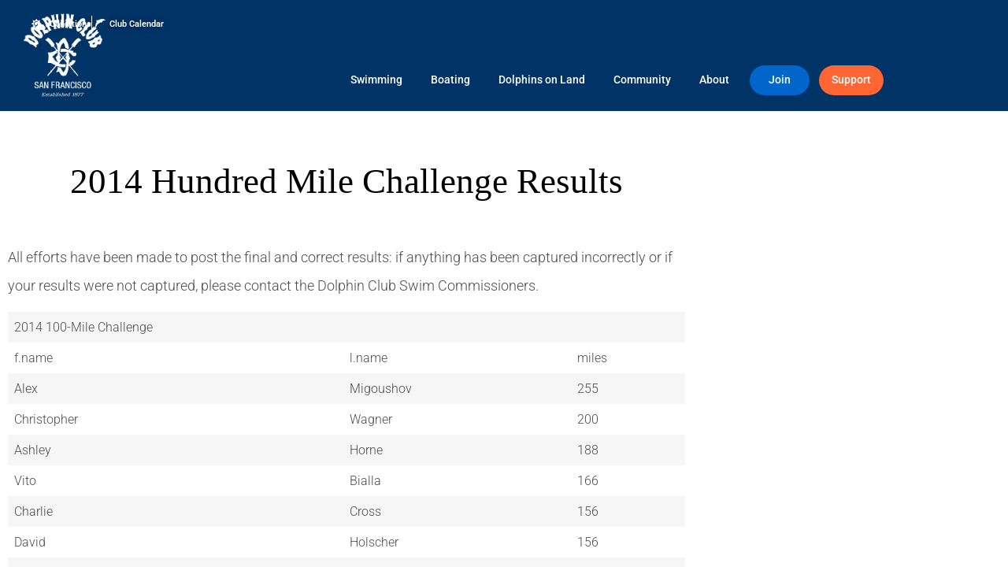

--- FILE ---
content_type: text/html; charset=UTF-8
request_url: https://dolphinclub.org/2014/2014-hundred-mile-challenge-results/
body_size: 16810
content:
<!doctype html>
<html lang="en-US">
<head>
	<meta charset="UTF-8">
		<meta name="viewport" content="width=device-width, initial-scale=1">
	<link rel="profile" href="https://gmpg.org/xfn/11">
	<meta name='robots' content='noindex, nofollow' />

            <script data-no-defer="1" data-ezscrex="false" data-cfasync="false" data-pagespeed-no-defer data-cookieconsent="ignore">
                var ctPublicFunctions = {"_ajax_nonce":"f5aff188a3","_rest_nonce":"874ddddfd9","_ajax_url":"\/wp-admin\/admin-ajax.php","_rest_url":"https:\/\/dolphinclub.org\/wp-json\/","data__cookies_type":"none","data__ajax_type":"rest","data__bot_detector_enabled":"1","data__frontend_data_log_enabled":1,"cookiePrefix":"","wprocket_detected":false,"host_url":"dolphinclub.org","text__ee_click_to_select":"Click to select the whole data","text__ee_original_email":"The complete one is","text__ee_got_it":"Got it","text__ee_blocked":"Blocked","text__ee_cannot_connect":"Cannot connect","text__ee_cannot_decode":"Can not decode email. Unknown reason","text__ee_email_decoder":"CleanTalk email decoder","text__ee_wait_for_decoding":"The magic is on the way!","text__ee_decoding_process":"Please wait a few seconds while we decode the contact data."}
            </script>
        
            <script data-no-defer="1" data-ezscrex="false" data-cfasync="false" data-pagespeed-no-defer data-cookieconsent="ignore">
                var ctPublic = {"_ajax_nonce":"f5aff188a3","settings__forms__check_internal":"0","settings__forms__check_external":"0","settings__forms__force_protection":0,"settings__forms__search_test":"1","settings__forms__wc_add_to_cart":"0","settings__data__bot_detector_enabled":"1","settings__sfw__anti_crawler":0,"blog_home":"https:\/\/dolphinclub.org\/","pixel__setting":"3","pixel__enabled":false,"pixel__url":null,"data__email_check_before_post":"1","data__email_check_exist_post":0,"data__cookies_type":"none","data__key_is_ok":true,"data__visible_fields_required":true,"wl_brandname":"Anti-Spam by CleanTalk","wl_brandname_short":"CleanTalk","ct_checkjs_key":1887297587,"emailEncoderPassKey":"4973399954263e3f57486337568f3f7a","bot_detector_forms_excluded":"W10=","advancedCacheExists":false,"varnishCacheExists":false,"wc_ajax_add_to_cart":false}
            </script>
        
	<!-- This site is optimized with the Yoast SEO plugin v26.7 - https://yoast.com/wordpress/plugins/seo/ -->
	<title>2014 Hundred Mile Challenge Results - Dolphin Club</title>
	<meta property="og:locale" content="en_US" />
	<meta property="og:type" content="article" />
	<meta property="og:title" content="2014 Hundred Mile Challenge Results - Dolphin Club" />
	<meta property="og:description" content="All efforts have been made to post the final and correct results: if anything has been captured incorrectly or if your results were not captured, please contact the Dolphin Club Swim Commissioners." />
	<meta property="og:url" content="https://dolphinclub.org/2014/2014-hundred-mile-challenge-results/" />
	<meta property="og:site_name" content="Dolphin Club" />
	<meta property="article:published_time" content="2014-11-22T23:31:09+00:00" />
	<meta property="article:modified_time" content="2014-11-30T01:07:15+00:00" />
	<meta name="author" content="Andrew Cassidy" />
	<meta name="twitter:card" content="summary_large_image" />
	<meta name="twitter:label1" content="Written by" />
	<meta name="twitter:data1" content="Andrew Cassidy" />
	<script type="application/ld+json" class="yoast-schema-graph">{"@context":"https://schema.org","@graph":[{"@type":"Article","@id":"https://dolphinclub.org/2014/2014-hundred-mile-challenge-results/#article","isPartOf":{"@id":"https://dolphinclub.org/2014/2014-hundred-mile-challenge-results/"},"author":{"name":"Andrew Cassidy","@id":"https://dolphinclub.org/#/schema/person/5cc3266aedbbf991481a4e76b32897ba"},"headline":"2014 Hundred Mile Challenge Results","datePublished":"2014-11-22T23:31:09+00:00","dateModified":"2014-11-30T01:07:15+00:00","mainEntityOfPage":{"@id":"https://dolphinclub.org/2014/2014-hundred-mile-challenge-results/"},"wordCount":38,"publisher":{"@id":"https://dolphinclub.org/#organization"},"articleSection":["Swim Results"],"inLanguage":"en-US"},{"@type":"WebPage","@id":"https://dolphinclub.org/2014/2014-hundred-mile-challenge-results/","url":"https://dolphinclub.org/2014/2014-hundred-mile-challenge-results/","name":"2014 Hundred Mile Challenge Results - Dolphin Club","isPartOf":{"@id":"https://dolphinclub.org/#website"},"datePublished":"2014-11-22T23:31:09+00:00","dateModified":"2014-11-30T01:07:15+00:00","breadcrumb":{"@id":"https://dolphinclub.org/2014/2014-hundred-mile-challenge-results/#breadcrumb"},"inLanguage":"en-US","potentialAction":[{"@type":"ReadAction","target":["https://dolphinclub.org/2014/2014-hundred-mile-challenge-results/"]}]},{"@type":"BreadcrumbList","@id":"https://dolphinclub.org/2014/2014-hundred-mile-challenge-results/#breadcrumb","itemListElement":[{"@type":"ListItem","position":1,"name":"Home","item":"https://dolphinclub.org/"},{"@type":"ListItem","position":2,"name":"2014 Hundred Mile Challenge Results"}]},{"@type":"WebSite","@id":"https://dolphinclub.org/#website","url":"https://dolphinclub.org/","name":"Dolphin Club","description":"Swimming &amp; Boating Club, San Francisco","publisher":{"@id":"https://dolphinclub.org/#organization"},"potentialAction":[{"@type":"SearchAction","target":{"@type":"EntryPoint","urlTemplate":"https://dolphinclub.org/?s={search_term_string}"},"query-input":{"@type":"PropertyValueSpecification","valueRequired":true,"valueName":"search_term_string"}}],"inLanguage":"en-US"},{"@type":"Organization","@id":"https://dolphinclub.org/#organization","name":"The Dolphin Swimming and Boating Club","url":"https://dolphinclub.org/","logo":{"@type":"ImageObject","inLanguage":"en-US","@id":"https://dolphinclub.org/#/schema/logo/image/","url":"https://dolphinclub.org/wp-content/uploads/2020/01/logo-mobile.png","contentUrl":"https://dolphinclub.org/wp-content/uploads/2020/01/logo-mobile.png","width":250,"height":172,"caption":"The Dolphin Swimming and Boating Club"},"image":{"@id":"https://dolphinclub.org/#/schema/logo/image/"}},{"@type":"Person","@id":"https://dolphinclub.org/#/schema/person/5cc3266aedbbf991481a4e76b32897ba","name":"Andrew Cassidy","image":{"@type":"ImageObject","inLanguage":"en-US","@id":"https://dolphinclub.org/#/schema/person/image/","url":"https://secure.gravatar.com/avatar/243f9734a57a7f627c975e8123b61b03a68aa25d725bd56248ad3e96d0cafd05?s=96&d=mm&r=g","contentUrl":"https://secure.gravatar.com/avatar/243f9734a57a7f627c975e8123b61b03a68aa25d725bd56248ad3e96d0cafd05?s=96&d=mm&r=g","caption":"Andrew Cassidy"},"url":"https://dolphinclub.org/author/apcassidy/"}]}</script>
	<!-- / Yoast SEO plugin. -->


<link rel='dns-prefetch' href='//fd.cleantalk.org' />
<link rel="alternate" type="application/rss+xml" title="Dolphin Club &raquo; Feed" href="https://dolphinclub.org/feed/" />
<link rel="alternate" type="application/rss+xml" title="Dolphin Club &raquo; Comments Feed" href="https://dolphinclub.org/comments/feed/" />
<link rel="alternate" title="oEmbed (JSON)" type="application/json+oembed" href="https://dolphinclub.org/wp-json/oembed/1.0/embed?url=https%3A%2F%2Fdolphinclub.org%2F2014%2F2014-hundred-mile-challenge-results%2F" />
<link rel="alternate" title="oEmbed (XML)" type="text/xml+oembed" href="https://dolphinclub.org/wp-json/oembed/1.0/embed?url=https%3A%2F%2Fdolphinclub.org%2F2014%2F2014-hundred-mile-challenge-results%2F&#038;format=xml" />
		<style>
			.lazyload,
			.lazyloading {
				max-width: 100%;
			}
		</style>
				<!-- This site uses the Google Analytics by MonsterInsights plugin v9.11.1 - Using Analytics tracking - https://www.monsterinsights.com/ -->
							<script src="//www.googletagmanager.com/gtag/js?id=G-V0TCND1ZSE"  data-cfasync="false" data-wpfc-render="false" async></script>
			<script data-cfasync="false" data-wpfc-render="false">
				var mi_version = '9.11.1';
				var mi_track_user = true;
				var mi_no_track_reason = '';
								var MonsterInsightsDefaultLocations = {"page_location":"https:\/\/dolphinclub.org\/2014\/2014-hundred-mile-challenge-results\/"};
								if ( typeof MonsterInsightsPrivacyGuardFilter === 'function' ) {
					var MonsterInsightsLocations = (typeof MonsterInsightsExcludeQuery === 'object') ? MonsterInsightsPrivacyGuardFilter( MonsterInsightsExcludeQuery ) : MonsterInsightsPrivacyGuardFilter( MonsterInsightsDefaultLocations );
				} else {
					var MonsterInsightsLocations = (typeof MonsterInsightsExcludeQuery === 'object') ? MonsterInsightsExcludeQuery : MonsterInsightsDefaultLocations;
				}

								var disableStrs = [
										'ga-disable-G-V0TCND1ZSE',
									];

				/* Function to detect opted out users */
				function __gtagTrackerIsOptedOut() {
					for (var index = 0; index < disableStrs.length; index++) {
						if (document.cookie.indexOf(disableStrs[index] + '=true') > -1) {
							return true;
						}
					}

					return false;
				}

				/* Disable tracking if the opt-out cookie exists. */
				if (__gtagTrackerIsOptedOut()) {
					for (var index = 0; index < disableStrs.length; index++) {
						window[disableStrs[index]] = true;
					}
				}

				/* Opt-out function */
				function __gtagTrackerOptout() {
					for (var index = 0; index < disableStrs.length; index++) {
						document.cookie = disableStrs[index] + '=true; expires=Thu, 31 Dec 2099 23:59:59 UTC; path=/';
						window[disableStrs[index]] = true;
					}
				}

				if ('undefined' === typeof gaOptout) {
					function gaOptout() {
						__gtagTrackerOptout();
					}
				}
								window.dataLayer = window.dataLayer || [];

				window.MonsterInsightsDualTracker = {
					helpers: {},
					trackers: {},
				};
				if (mi_track_user) {
					function __gtagDataLayer() {
						dataLayer.push(arguments);
					}

					function __gtagTracker(type, name, parameters) {
						if (!parameters) {
							parameters = {};
						}

						if (parameters.send_to) {
							__gtagDataLayer.apply(null, arguments);
							return;
						}

						if (type === 'event') {
														parameters.send_to = monsterinsights_frontend.v4_id;
							var hookName = name;
							if (typeof parameters['event_category'] !== 'undefined') {
								hookName = parameters['event_category'] + ':' + name;
							}

							if (typeof MonsterInsightsDualTracker.trackers[hookName] !== 'undefined') {
								MonsterInsightsDualTracker.trackers[hookName](parameters);
							} else {
								__gtagDataLayer('event', name, parameters);
							}
							
						} else {
							__gtagDataLayer.apply(null, arguments);
						}
					}

					__gtagTracker('js', new Date());
					__gtagTracker('set', {
						'developer_id.dZGIzZG': true,
											});
					if ( MonsterInsightsLocations.page_location ) {
						__gtagTracker('set', MonsterInsightsLocations);
					}
										__gtagTracker('config', 'G-V0TCND1ZSE', {"forceSSL":"true","link_attribution":"true"} );
										window.gtag = __gtagTracker;										(function () {
						/* https://developers.google.com/analytics/devguides/collection/analyticsjs/ */
						/* ga and __gaTracker compatibility shim. */
						var noopfn = function () {
							return null;
						};
						var newtracker = function () {
							return new Tracker();
						};
						var Tracker = function () {
							return null;
						};
						var p = Tracker.prototype;
						p.get = noopfn;
						p.set = noopfn;
						p.send = function () {
							var args = Array.prototype.slice.call(arguments);
							args.unshift('send');
							__gaTracker.apply(null, args);
						};
						var __gaTracker = function () {
							var len = arguments.length;
							if (len === 0) {
								return;
							}
							var f = arguments[len - 1];
							if (typeof f !== 'object' || f === null || typeof f.hitCallback !== 'function') {
								if ('send' === arguments[0]) {
									var hitConverted, hitObject = false, action;
									if ('event' === arguments[1]) {
										if ('undefined' !== typeof arguments[3]) {
											hitObject = {
												'eventAction': arguments[3],
												'eventCategory': arguments[2],
												'eventLabel': arguments[4],
												'value': arguments[5] ? arguments[5] : 1,
											}
										}
									}
									if ('pageview' === arguments[1]) {
										if ('undefined' !== typeof arguments[2]) {
											hitObject = {
												'eventAction': 'page_view',
												'page_path': arguments[2],
											}
										}
									}
									if (typeof arguments[2] === 'object') {
										hitObject = arguments[2];
									}
									if (typeof arguments[5] === 'object') {
										Object.assign(hitObject, arguments[5]);
									}
									if ('undefined' !== typeof arguments[1].hitType) {
										hitObject = arguments[1];
										if ('pageview' === hitObject.hitType) {
											hitObject.eventAction = 'page_view';
										}
									}
									if (hitObject) {
										action = 'timing' === arguments[1].hitType ? 'timing_complete' : hitObject.eventAction;
										hitConverted = mapArgs(hitObject);
										__gtagTracker('event', action, hitConverted);
									}
								}
								return;
							}

							function mapArgs(args) {
								var arg, hit = {};
								var gaMap = {
									'eventCategory': 'event_category',
									'eventAction': 'event_action',
									'eventLabel': 'event_label',
									'eventValue': 'event_value',
									'nonInteraction': 'non_interaction',
									'timingCategory': 'event_category',
									'timingVar': 'name',
									'timingValue': 'value',
									'timingLabel': 'event_label',
									'page': 'page_path',
									'location': 'page_location',
									'title': 'page_title',
									'referrer' : 'page_referrer',
								};
								for (arg in args) {
																		if (!(!args.hasOwnProperty(arg) || !gaMap.hasOwnProperty(arg))) {
										hit[gaMap[arg]] = args[arg];
									} else {
										hit[arg] = args[arg];
									}
								}
								return hit;
							}

							try {
								f.hitCallback();
							} catch (ex) {
							}
						};
						__gaTracker.create = newtracker;
						__gaTracker.getByName = newtracker;
						__gaTracker.getAll = function () {
							return [];
						};
						__gaTracker.remove = noopfn;
						__gaTracker.loaded = true;
						window['__gaTracker'] = __gaTracker;
					})();
									} else {
										console.log("");
					(function () {
						function __gtagTracker() {
							return null;
						}

						window['__gtagTracker'] = __gtagTracker;
						window['gtag'] = __gtagTracker;
					})();
									}
			</script>
							<!-- / Google Analytics by MonsterInsights -->
		<style id='wp-img-auto-sizes-contain-inline-css'>
img:is([sizes=auto i],[sizes^="auto," i]){contain-intrinsic-size:3000px 1500px}
/*# sourceURL=wp-img-auto-sizes-contain-inline-css */
</style>
<link rel='stylesheet' id='sbi_styles-css' href='https://dolphinclub.org/wp-content/plugins/instagram-feed/css/sbi-styles.min.css?ver=6.10.0' media='all' />
<style id='wp-emoji-styles-inline-css'>

	img.wp-smiley, img.emoji {
		display: inline !important;
		border: none !important;
		box-shadow: none !important;
		height: 1em !important;
		width: 1em !important;
		margin: 0 0.07em !important;
		vertical-align: -0.1em !important;
		background: none !important;
		padding: 0 !important;
	}
/*# sourceURL=wp-emoji-styles-inline-css */
</style>
<link rel='stylesheet' id='wp-block-library-css' href='https://dolphinclub.org/wp-includes/css/dist/block-library/style.min.css?ver=6.9' media='all' />
<style id='classic-theme-styles-inline-css'>
/*! This file is auto-generated */
.wp-block-button__link{color:#fff;background-color:#32373c;border-radius:9999px;box-shadow:none;text-decoration:none;padding:calc(.667em + 2px) calc(1.333em + 2px);font-size:1.125em}.wp-block-file__button{background:#32373c;color:#fff;text-decoration:none}
/*# sourceURL=/wp-includes/css/classic-themes.min.css */
</style>
<style id='global-styles-inline-css'>
:root{--wp--preset--aspect-ratio--square: 1;--wp--preset--aspect-ratio--4-3: 4/3;--wp--preset--aspect-ratio--3-4: 3/4;--wp--preset--aspect-ratio--3-2: 3/2;--wp--preset--aspect-ratio--2-3: 2/3;--wp--preset--aspect-ratio--16-9: 16/9;--wp--preset--aspect-ratio--9-16: 9/16;--wp--preset--color--black: #000000;--wp--preset--color--cyan-bluish-gray: #abb8c3;--wp--preset--color--white: #ffffff;--wp--preset--color--pale-pink: #f78da7;--wp--preset--color--vivid-red: #cf2e2e;--wp--preset--color--luminous-vivid-orange: #ff6900;--wp--preset--color--luminous-vivid-amber: #fcb900;--wp--preset--color--light-green-cyan: #7bdcb5;--wp--preset--color--vivid-green-cyan: #00d084;--wp--preset--color--pale-cyan-blue: #8ed1fc;--wp--preset--color--vivid-cyan-blue: #0693e3;--wp--preset--color--vivid-purple: #9b51e0;--wp--preset--gradient--vivid-cyan-blue-to-vivid-purple: linear-gradient(135deg,rgb(6,147,227) 0%,rgb(155,81,224) 100%);--wp--preset--gradient--light-green-cyan-to-vivid-green-cyan: linear-gradient(135deg,rgb(122,220,180) 0%,rgb(0,208,130) 100%);--wp--preset--gradient--luminous-vivid-amber-to-luminous-vivid-orange: linear-gradient(135deg,rgb(252,185,0) 0%,rgb(255,105,0) 100%);--wp--preset--gradient--luminous-vivid-orange-to-vivid-red: linear-gradient(135deg,rgb(255,105,0) 0%,rgb(207,46,46) 100%);--wp--preset--gradient--very-light-gray-to-cyan-bluish-gray: linear-gradient(135deg,rgb(238,238,238) 0%,rgb(169,184,195) 100%);--wp--preset--gradient--cool-to-warm-spectrum: linear-gradient(135deg,rgb(74,234,220) 0%,rgb(151,120,209) 20%,rgb(207,42,186) 40%,rgb(238,44,130) 60%,rgb(251,105,98) 80%,rgb(254,248,76) 100%);--wp--preset--gradient--blush-light-purple: linear-gradient(135deg,rgb(255,206,236) 0%,rgb(152,150,240) 100%);--wp--preset--gradient--blush-bordeaux: linear-gradient(135deg,rgb(254,205,165) 0%,rgb(254,45,45) 50%,rgb(107,0,62) 100%);--wp--preset--gradient--luminous-dusk: linear-gradient(135deg,rgb(255,203,112) 0%,rgb(199,81,192) 50%,rgb(65,88,208) 100%);--wp--preset--gradient--pale-ocean: linear-gradient(135deg,rgb(255,245,203) 0%,rgb(182,227,212) 50%,rgb(51,167,181) 100%);--wp--preset--gradient--electric-grass: linear-gradient(135deg,rgb(202,248,128) 0%,rgb(113,206,126) 100%);--wp--preset--gradient--midnight: linear-gradient(135deg,rgb(2,3,129) 0%,rgb(40,116,252) 100%);--wp--preset--font-size--small: 13px;--wp--preset--font-size--medium: 20px;--wp--preset--font-size--large: 36px;--wp--preset--font-size--x-large: 42px;--wp--preset--spacing--20: 0.44rem;--wp--preset--spacing--30: 0.67rem;--wp--preset--spacing--40: 1rem;--wp--preset--spacing--50: 1.5rem;--wp--preset--spacing--60: 2.25rem;--wp--preset--spacing--70: 3.38rem;--wp--preset--spacing--80: 5.06rem;--wp--preset--shadow--natural: 6px 6px 9px rgba(0, 0, 0, 0.2);--wp--preset--shadow--deep: 12px 12px 50px rgba(0, 0, 0, 0.4);--wp--preset--shadow--sharp: 6px 6px 0px rgba(0, 0, 0, 0.2);--wp--preset--shadow--outlined: 6px 6px 0px -3px rgb(255, 255, 255), 6px 6px rgb(0, 0, 0);--wp--preset--shadow--crisp: 6px 6px 0px rgb(0, 0, 0);}:where(.is-layout-flex){gap: 0.5em;}:where(.is-layout-grid){gap: 0.5em;}body .is-layout-flex{display: flex;}.is-layout-flex{flex-wrap: wrap;align-items: center;}.is-layout-flex > :is(*, div){margin: 0;}body .is-layout-grid{display: grid;}.is-layout-grid > :is(*, div){margin: 0;}:where(.wp-block-columns.is-layout-flex){gap: 2em;}:where(.wp-block-columns.is-layout-grid){gap: 2em;}:where(.wp-block-post-template.is-layout-flex){gap: 1.25em;}:where(.wp-block-post-template.is-layout-grid){gap: 1.25em;}.has-black-color{color: var(--wp--preset--color--black) !important;}.has-cyan-bluish-gray-color{color: var(--wp--preset--color--cyan-bluish-gray) !important;}.has-white-color{color: var(--wp--preset--color--white) !important;}.has-pale-pink-color{color: var(--wp--preset--color--pale-pink) !important;}.has-vivid-red-color{color: var(--wp--preset--color--vivid-red) !important;}.has-luminous-vivid-orange-color{color: var(--wp--preset--color--luminous-vivid-orange) !important;}.has-luminous-vivid-amber-color{color: var(--wp--preset--color--luminous-vivid-amber) !important;}.has-light-green-cyan-color{color: var(--wp--preset--color--light-green-cyan) !important;}.has-vivid-green-cyan-color{color: var(--wp--preset--color--vivid-green-cyan) !important;}.has-pale-cyan-blue-color{color: var(--wp--preset--color--pale-cyan-blue) !important;}.has-vivid-cyan-blue-color{color: var(--wp--preset--color--vivid-cyan-blue) !important;}.has-vivid-purple-color{color: var(--wp--preset--color--vivid-purple) !important;}.has-black-background-color{background-color: var(--wp--preset--color--black) !important;}.has-cyan-bluish-gray-background-color{background-color: var(--wp--preset--color--cyan-bluish-gray) !important;}.has-white-background-color{background-color: var(--wp--preset--color--white) !important;}.has-pale-pink-background-color{background-color: var(--wp--preset--color--pale-pink) !important;}.has-vivid-red-background-color{background-color: var(--wp--preset--color--vivid-red) !important;}.has-luminous-vivid-orange-background-color{background-color: var(--wp--preset--color--luminous-vivid-orange) !important;}.has-luminous-vivid-amber-background-color{background-color: var(--wp--preset--color--luminous-vivid-amber) !important;}.has-light-green-cyan-background-color{background-color: var(--wp--preset--color--light-green-cyan) !important;}.has-vivid-green-cyan-background-color{background-color: var(--wp--preset--color--vivid-green-cyan) !important;}.has-pale-cyan-blue-background-color{background-color: var(--wp--preset--color--pale-cyan-blue) !important;}.has-vivid-cyan-blue-background-color{background-color: var(--wp--preset--color--vivid-cyan-blue) !important;}.has-vivid-purple-background-color{background-color: var(--wp--preset--color--vivid-purple) !important;}.has-black-border-color{border-color: var(--wp--preset--color--black) !important;}.has-cyan-bluish-gray-border-color{border-color: var(--wp--preset--color--cyan-bluish-gray) !important;}.has-white-border-color{border-color: var(--wp--preset--color--white) !important;}.has-pale-pink-border-color{border-color: var(--wp--preset--color--pale-pink) !important;}.has-vivid-red-border-color{border-color: var(--wp--preset--color--vivid-red) !important;}.has-luminous-vivid-orange-border-color{border-color: var(--wp--preset--color--luminous-vivid-orange) !important;}.has-luminous-vivid-amber-border-color{border-color: var(--wp--preset--color--luminous-vivid-amber) !important;}.has-light-green-cyan-border-color{border-color: var(--wp--preset--color--light-green-cyan) !important;}.has-vivid-green-cyan-border-color{border-color: var(--wp--preset--color--vivid-green-cyan) !important;}.has-pale-cyan-blue-border-color{border-color: var(--wp--preset--color--pale-cyan-blue) !important;}.has-vivid-cyan-blue-border-color{border-color: var(--wp--preset--color--vivid-cyan-blue) !important;}.has-vivid-purple-border-color{border-color: var(--wp--preset--color--vivid-purple) !important;}.has-vivid-cyan-blue-to-vivid-purple-gradient-background{background: var(--wp--preset--gradient--vivid-cyan-blue-to-vivid-purple) !important;}.has-light-green-cyan-to-vivid-green-cyan-gradient-background{background: var(--wp--preset--gradient--light-green-cyan-to-vivid-green-cyan) !important;}.has-luminous-vivid-amber-to-luminous-vivid-orange-gradient-background{background: var(--wp--preset--gradient--luminous-vivid-amber-to-luminous-vivid-orange) !important;}.has-luminous-vivid-orange-to-vivid-red-gradient-background{background: var(--wp--preset--gradient--luminous-vivid-orange-to-vivid-red) !important;}.has-very-light-gray-to-cyan-bluish-gray-gradient-background{background: var(--wp--preset--gradient--very-light-gray-to-cyan-bluish-gray) !important;}.has-cool-to-warm-spectrum-gradient-background{background: var(--wp--preset--gradient--cool-to-warm-spectrum) !important;}.has-blush-light-purple-gradient-background{background: var(--wp--preset--gradient--blush-light-purple) !important;}.has-blush-bordeaux-gradient-background{background: var(--wp--preset--gradient--blush-bordeaux) !important;}.has-luminous-dusk-gradient-background{background: var(--wp--preset--gradient--luminous-dusk) !important;}.has-pale-ocean-gradient-background{background: var(--wp--preset--gradient--pale-ocean) !important;}.has-electric-grass-gradient-background{background: var(--wp--preset--gradient--electric-grass) !important;}.has-midnight-gradient-background{background: var(--wp--preset--gradient--midnight) !important;}.has-small-font-size{font-size: var(--wp--preset--font-size--small) !important;}.has-medium-font-size{font-size: var(--wp--preset--font-size--medium) !important;}.has-large-font-size{font-size: var(--wp--preset--font-size--large) !important;}.has-x-large-font-size{font-size: var(--wp--preset--font-size--x-large) !important;}
:where(.wp-block-post-template.is-layout-flex){gap: 1.25em;}:where(.wp-block-post-template.is-layout-grid){gap: 1.25em;}
:where(.wp-block-term-template.is-layout-flex){gap: 1.25em;}:where(.wp-block-term-template.is-layout-grid){gap: 1.25em;}
:where(.wp-block-columns.is-layout-flex){gap: 2em;}:where(.wp-block-columns.is-layout-grid){gap: 2em;}
:root :where(.wp-block-pullquote){font-size: 1.5em;line-height: 1.6;}
/*# sourceURL=global-styles-inline-css */
</style>
<link rel='stylesheet' id='cleantalk-public-css-css' href='https://dolphinclub.org/wp-content/plugins/cleantalk-spam-protect/css/cleantalk-public.min.css?ver=6.70.1_1766404232' media='all' />
<link rel='stylesheet' id='cleantalk-email-decoder-css-css' href='https://dolphinclub.org/wp-content/plugins/cleantalk-spam-protect/css/cleantalk-email-decoder.min.css?ver=6.70.1_1766404232' media='all' />
<link rel='stylesheet' id='ctf_styles-css' href='https://dolphinclub.org/wp-content/plugins/custom-twitter-feeds/css/ctf-styles.min.css?ver=2.3.1' media='all' />
<link rel='stylesheet' id='hello-elementor-css' href='https://dolphinclub.org/wp-content/themes/hello-elementor/style.min.css?ver=2.6.1' media='all' />
<link rel='stylesheet' id='hello-elementor-theme-style-css' href='https://dolphinclub.org/wp-content/themes/hello-elementor/theme.min.css?ver=2.6.1' media='all' />
<link rel='stylesheet' id='elementor-frontend-css' href='https://dolphinclub.org/wp-content/plugins/elementor/assets/css/frontend.min.css?ver=3.34.1' media='all' />
<link rel='stylesheet' id='widget-icon-list-css' href='https://dolphinclub.org/wp-content/plugins/elementor/assets/css/widget-icon-list.min.css?ver=3.34.1' media='all' />
<link rel='stylesheet' id='widget-image-css' href='https://dolphinclub.org/wp-content/plugins/elementor/assets/css/widget-image.min.css?ver=3.34.1' media='all' />
<link rel='stylesheet' id='widget-nav-menu-css' href='https://dolphinclub.org/wp-content/plugins/elementor-pro/assets/css/widget-nav-menu.min.css?ver=3.32.3' media='all' />
<link rel='stylesheet' id='e-sticky-css' href='https://dolphinclub.org/wp-content/plugins/elementor-pro/assets/css/modules/sticky.min.css?ver=3.32.3' media='all' />
<link rel='stylesheet' id='e-animation-grow-css' href='https://dolphinclub.org/wp-content/plugins/elementor/assets/lib/animations/styles/e-animation-grow.min.css?ver=3.34.1' media='all' />
<link rel='stylesheet' id='widget-social-icons-css' href='https://dolphinclub.org/wp-content/plugins/elementor/assets/css/widget-social-icons.min.css?ver=3.34.1' media='all' />
<link rel='stylesheet' id='e-apple-webkit-css' href='https://dolphinclub.org/wp-content/plugins/elementor/assets/css/conditionals/apple-webkit.min.css?ver=3.34.1' media='all' />
<link rel='stylesheet' id='widget-heading-css' href='https://dolphinclub.org/wp-content/plugins/elementor/assets/css/widget-heading.min.css?ver=3.34.1' media='all' />
<link rel='stylesheet' id='widget-share-buttons-css' href='https://dolphinclub.org/wp-content/plugins/elementor-pro/assets/css/widget-share-buttons.min.css?ver=3.32.3' media='all' />
<link rel='stylesheet' id='elementor-icons-shared-0-css' href='https://dolphinclub.org/wp-content/plugins/elementor/assets/lib/font-awesome/css/fontawesome.min.css?ver=5.15.3' media='all' />
<link rel='stylesheet' id='elementor-icons-fa-solid-css' href='https://dolphinclub.org/wp-content/plugins/elementor/assets/lib/font-awesome/css/solid.min.css?ver=5.15.3' media='all' />
<link rel='stylesheet' id='elementor-icons-fa-brands-css' href='https://dolphinclub.org/wp-content/plugins/elementor/assets/lib/font-awesome/css/brands.min.css?ver=5.15.3' media='all' />
<link rel='stylesheet' id='widget-divider-css' href='https://dolphinclub.org/wp-content/plugins/elementor/assets/css/widget-divider.min.css?ver=3.34.1' media='all' />
<link rel='stylesheet' id='widget-social-css' href='https://dolphinclub.org/wp-content/plugins/elementor-pro/assets/css/widget-social.min.css?ver=3.32.3' media='all' />
<link rel='stylesheet' id='elementor-icons-css' href='https://dolphinclub.org/wp-content/plugins/elementor/assets/lib/eicons/css/elementor-icons.min.css?ver=5.45.0' media='all' />
<link rel='stylesheet' id='elementor-post-7366-css' href='https://dolphinclub.org/wp-content/uploads/elementor/css/post-7366.css?ver=1768509467' media='all' />
<link rel='stylesheet' id='font-awesome-5-all-css' href='https://dolphinclub.org/wp-content/plugins/elementor/assets/lib/font-awesome/css/all.min.css?ver=3.34.1' media='all' />
<link rel='stylesheet' id='font-awesome-4-shim-css' href='https://dolphinclub.org/wp-content/plugins/elementor/assets/lib/font-awesome/css/v4-shims.min.css?ver=3.34.1' media='all' />
<link rel='stylesheet' id='sbistyles-css' href='https://dolphinclub.org/wp-content/plugins/instagram-feed/css/sbi-styles.min.css?ver=6.10.0' media='all' />
<link rel='stylesheet' id='elementor-post-8175-css' href='https://dolphinclub.org/wp-content/uploads/elementor/css/post-8175.css?ver=1768509467' media='all' />
<link rel='stylesheet' id='elementor-post-8232-css' href='https://dolphinclub.org/wp-content/uploads/elementor/css/post-8232.css?ver=1768509467' media='all' />
<link rel='stylesheet' id='elementor-post-10977-css' href='https://dolphinclub.org/wp-content/uploads/elementor/css/post-10977.css?ver=1768509467' media='all' />
<link rel='stylesheet' id='tablepress-default-css' href='https://dolphinclub.org/wp-content/tablepress-combined.min.css?ver=47' media='all' />
<link rel='stylesheet' id='ics-calendar-css' href='https://dolphinclub.org/wp-content/plugins/ics-calendar/assets/style.min.css?ver=12.0.1' media='all' />
<link rel='stylesheet' id='hello-elementor-child-style-css' href='https://dolphinclub.org/wp-content/themes/hello-dc/style.css?ver=1.0.0' media='all' />
<link rel='stylesheet' id='elementor-gf-local-roboto-css' href='https://dolphinclub.org/wp-content/uploads/elementor/google-fonts/css/roboto.css?ver=1742702504' media='all' />
<link rel='stylesheet' id='elementor-icons-phins-css' href='https://dolphinclub.org/wp-content/uploads/elementor/custom-icons/phins-5/css/phins.css?ver=1.0.0' media='all' />
<script src="https://dolphinclub.org/wp-content/plugins/google-analytics-for-wordpress/assets/js/frontend-gtag.min.js?ver=9.11.1" id="monsterinsights-frontend-script-js" async data-wp-strategy="async"></script>
<script data-cfasync="false" data-wpfc-render="false" id='monsterinsights-frontend-script-js-extra'>var monsterinsights_frontend = {"js_events_tracking":"true","download_extensions":"doc,pdf,ppt,zip,xls,docx,pptx,xlsx","inbound_paths":"[{\"path\":\"\\\/go\\\/\",\"label\":\"affiliate\"},{\"path\":\"\\\/recommend\\\/\",\"label\":\"affiliate\"}]","home_url":"https:\/\/dolphinclub.org","hash_tracking":"false","v4_id":"G-V0TCND1ZSE"};</script>
<script src="https://dolphinclub.org/wp-content/plugins/cleantalk-spam-protect/js/apbct-public-bundle.min.js?ver=6.70.1_1766404232" id="apbct-public-bundle.min-js-js"></script>
<script src="https://fd.cleantalk.org/ct-bot-detector-wrapper.js?ver=6.70.1" id="ct_bot_detector-js" defer data-wp-strategy="defer"></script>
<script src="https://dolphinclub.org/wp-includes/js/jquery/jquery.min.js?ver=3.7.1" id="jquery-core-js"></script>
<script src="https://dolphinclub.org/wp-includes/js/jquery/jquery-migrate.min.js?ver=3.4.1" id="jquery-migrate-js"></script>
<script src="https://dolphinclub.org/wp-content/plugins/elementor/assets/lib/font-awesome/js/v4-shims.min.js?ver=3.34.1" id="font-awesome-4-shim-js"></script>
<link rel="https://api.w.org/" href="https://dolphinclub.org/wp-json/" /><link rel="alternate" title="JSON" type="application/json" href="https://dolphinclub.org/wp-json/wp/v2/posts/2191" /><link rel="EditURI" type="application/rsd+xml" title="RSD" href="https://dolphinclub.org/xmlrpc.php?rsd" />
<link rel='shortlink' href='https://dolphinclub.org/?p=2191' />
		<script>
			document.documentElement.className = document.documentElement.className.replace('no-js', 'js');
		</script>
				<style>
			.no-js img.lazyload {
				display: none;
			}

			figure.wp-block-image img.lazyloading {
				min-width: 150px;
			}

			.lazyload,
			.lazyloading {
				--smush-placeholder-width: 100px;
				--smush-placeholder-aspect-ratio: 1/1;
				width: var(--smush-image-width, var(--smush-placeholder-width)) !important;
				aspect-ratio: var(--smush-image-aspect-ratio, var(--smush-placeholder-aspect-ratio)) !important;
			}

						.lazyload, .lazyloading {
				opacity: 0;
			}

			.lazyloaded {
				opacity: 1;
				transition: opacity 400ms;
				transition-delay: 0ms;
			}

					</style>
		<!-- Current Template is: /home/wp_qhnc9w/dolphinclub.org/wp-content/themes/hello-elementor/index.php -->
 <meta name="generator" content="Elementor 3.34.1; features: additional_custom_breakpoints; settings: css_print_method-external, google_font-enabled, font_display-auto">
			<style>
				.e-con.e-parent:nth-of-type(n+4):not(.e-lazyloaded):not(.e-no-lazyload),
				.e-con.e-parent:nth-of-type(n+4):not(.e-lazyloaded):not(.e-no-lazyload) * {
					background-image: none !important;
				}
				@media screen and (max-height: 1024px) {
					.e-con.e-parent:nth-of-type(n+3):not(.e-lazyloaded):not(.e-no-lazyload),
					.e-con.e-parent:nth-of-type(n+3):not(.e-lazyloaded):not(.e-no-lazyload) * {
						background-image: none !important;
					}
				}
				@media screen and (max-height: 640px) {
					.e-con.e-parent:nth-of-type(n+2):not(.e-lazyloaded):not(.e-no-lazyload),
					.e-con.e-parent:nth-of-type(n+2):not(.e-lazyloaded):not(.e-no-lazyload) * {
						background-image: none !important;
					}
				}
			</style>
			<link rel="icon" href="https://dolphinclub.org/wp-content/uploads/2021/02/cropped-DolphinClub_icon-2-32x32.png" sizes="32x32" />
<link rel="icon" href="https://dolphinclub.org/wp-content/uploads/2021/02/cropped-DolphinClub_icon-2-192x192.png" sizes="192x192" />
<link rel="apple-touch-icon" href="https://dolphinclub.org/wp-content/uploads/2021/02/cropped-DolphinClub_icon-2-180x180.png" />
<meta name="msapplication-TileImage" content="https://dolphinclub.org/wp-content/uploads/2021/02/cropped-DolphinClub_icon-2-270x270.png" />
</head>
<body class="wp-singular post-template-default single single-post postid-2191 single-format-standard wp-theme-hello-elementor wp-child-theme-hello-dc elementor-default elementor-kit-7366 elementor-page-10977">


<a class="skip-link screen-reader-text" href="#content">
	Skip to content</a>

		<header data-elementor-type="header" data-elementor-id="8175" class="elementor elementor-8175 elementor-location-header" data-elementor-post-type="elementor_library">
					<section class="elementor-section elementor-top-section elementor-element elementor-element-4448ce42 elementor-section-height-min-height elementor-section-items-top elementor-section-boxed elementor-section-height-default" data-id="4448ce42" data-element_type="section" data-settings="{&quot;sticky&quot;:&quot;top&quot;,&quot;background_background&quot;:&quot;classic&quot;,&quot;sticky_effects_offset&quot;:100,&quot;sticky_on&quot;:[&quot;desktop&quot;,&quot;tablet&quot;,&quot;mobile&quot;],&quot;sticky_offset&quot;:0,&quot;sticky_anchor_link_offset&quot;:0}">
						<div class="elementor-container elementor-column-gap-default">
					<div class="elementor-column elementor-col-100 elementor-top-column elementor-element elementor-element-682e1755" data-id="682e1755" data-element_type="column">
			<div class="elementor-widget-wrap elementor-element-populated">
						<section class="elementor-section elementor-inner-section elementor-element elementor-element-27eb43d1 elementor-section-content-top elementor-section-boxed elementor-section-height-default elementor-section-height-default" data-id="27eb43d1" data-element_type="section">
						<div class="elementor-container elementor-column-gap-default">
					<div class="elementor-column elementor-col-100 elementor-inner-column elementor-element elementor-element-7abcd4b6" data-id="7abcd4b6" data-element_type="column">
			<div class="elementor-widget-wrap elementor-element-populated">
						<div class="elementor-element elementor-element-9bdc183 elementor-align-end elementor-icon-list--layout-inline elementor-list-item-link-full_width elementor-widget elementor-widget-icon-list" data-id="9bdc183" data-element_type="widget" data-widget_type="icon-list.default">
				<div class="elementor-widget-container">
							<ul class="elementor-icon-list-items elementor-inline-items">
							<li class="elementor-icon-list-item elementor-inline-item">
											<a href="https://dolphinclub.org/news/weather/">

												<span class="elementor-icon-list-icon">
							<i aria-hidden="true" class="fas fa-cloud-sun"></i>						</span>
										<span class="elementor-icon-list-text">Conditions</span>
											</a>
									</li>
								<li class="elementor-icon-list-item elementor-inline-item">
											<a href="https://dolphinclub.groups.io/g/main/calendar" target="_blank">

												<span class="elementor-icon-list-icon">
							<i aria-hidden="true" class="icon icon-member"></i>						</span>
										<span class="elementor-icon-list-text">Club Calendar</span>
											</a>
									</li>
						</ul>
						</div>
				</div>
					</div>
		</div>
					</div>
		</section>
				<section class="elementor-section elementor-inner-section elementor-element elementor-element-4bd26a0d elementor-section-content-top elementor-section-boxed elementor-section-height-default elementor-section-height-default" data-id="4bd26a0d" data-element_type="section">
						<div class="elementor-container elementor-column-gap-default">
					<div class="elementor-column elementor-col-33 elementor-inner-column elementor-element elementor-element-24f01d8" data-id="24f01d8" data-element_type="column">
			<div class="elementor-widget-wrap elementor-element-populated">
						<div class="elementor-element elementor-element-ee077f4 elementor-widget elementor-widget-image" data-id="ee077f4" data-element_type="widget" data-widget_type="image.default">
				<div class="elementor-widget-container">
																<a href="https://dolphinclub.org/">
							<img width="253" height="271" data-src="https://dolphinclub.org/wp-content/uploads/2021/04/Dolphin_Club_Logo_wh.png" class="attachment-large size-large wp-image-8047 lazyload" alt="" data-srcset="https://dolphinclub.org/wp-content/uploads/2021/04/Dolphin_Club_Logo_wh.png 253w, https://dolphinclub.org/wp-content/uploads/2021/04/Dolphin_Club_Logo_wh-140x150.png 140w" data-sizes="(max-width: 253px) 100vw, 253px" src="[data-uri]" style="--smush-placeholder-width: 253px; --smush-placeholder-aspect-ratio: 253/271;" />								</a>
															</div>
				</div>
					</div>
		</div>
				<div class="elementor-column elementor-col-33 elementor-inner-column elementor-element elementor-element-5e029cb elementor-hidden-mobile" data-id="5e029cb" data-element_type="column">
			<div class="elementor-widget-wrap">
							</div>
		</div>
				<div class="elementor-column elementor-col-33 elementor-inner-column elementor-element elementor-element-15009db0" data-id="15009db0" data-element_type="column">
			<div class="elementor-widget-wrap elementor-element-populated">
						<div class="elementor-element elementor-element-5ee0db28 elementor-nav-menu__align-end elementor-nav-menu--dropdown-tablet elementor-nav-menu__text-align-aside elementor-nav-menu--toggle elementor-nav-menu--burger elementor-widget elementor-widget-nav-menu" data-id="5ee0db28" data-element_type="widget" data-settings="{&quot;submenu_icon&quot;:{&quot;value&quot;:&quot;&lt;i class=\&quot;fas fa-chevron-down\&quot; aria-hidden=\&quot;true\&quot;&gt;&lt;\/i&gt;&quot;,&quot;library&quot;:&quot;fa-solid&quot;},&quot;layout&quot;:&quot;horizontal&quot;,&quot;toggle&quot;:&quot;burger&quot;}" data-widget_type="nav-menu.default">
				<div class="elementor-widget-container">
								<nav aria-label="Menu" class="elementor-nav-menu--main elementor-nav-menu__container elementor-nav-menu--layout-horizontal e--pointer-none">
				<ul id="menu-1-5ee0db28" class="elementor-nav-menu"><li class="menu-item menu-item-type-post_type menu-item-object-page menu-item-has-children menu-item-8282"><a href="https://dolphinclub.org/swimming/" class="elementor-item">Swimming</a>
<ul class="sub-menu elementor-nav-menu--dropdown">
	<li class="menu-item menu-item-type-post_type menu-item-object-page menu-item-8043"><a href="https://dolphinclub.org/swimming/" class="elementor-sub-item">Open Water Swimming</a></li>
	<li class="menu-item menu-item-type-custom menu-item-object-custom menu-item-8834"><a href="/swimming/#daily-swimming-id" class="elementor-sub-item elementor-item-anchor">Daily Swimming Best Practices</a></li>
	<li class="menu-item menu-item-type-custom menu-item-object-custom menu-item-8777"><a href="/swimming/#public-access-id" class="elementor-sub-item elementor-item-anchor">Public Access Day Use</a></li>
	<li class="menu-item menu-item-type-custom menu-item-object-custom menu-item-16975"><a href="/swimming/#faq-id" class="elementor-sub-item elementor-item-anchor">FAQ</a></li>
	<li class="menu-item menu-item-type-custom menu-item-object-custom menu-item-9800"><a href="/competition/" class="elementor-sub-item">Scheduled Swims</a></li>
	<li class="menu-item menu-item-type-custom menu-item-object-custom menu-item-9783"><a href="/competition/#swim-results-id" class="elementor-sub-item elementor-item-anchor">Swim Results</a></li>
	<li class="menu-item menu-item-type-custom menu-item-object-custom menu-item-9657"><a href="/competition/#triathlons-id" class="elementor-sub-item elementor-item-anchor">Triathlons</a></li>
</ul>
</li>
<li class="menu-item menu-item-type-post_type menu-item-object-page menu-item-has-children menu-item-8033"><a href="https://dolphinclub.org/boating/" class="elementor-item">Boating</a>
<ul class="sub-menu elementor-nav-menu--dropdown">
	<li class="menu-item menu-item-type-post_type menu-item-object-page menu-item-10546"><a href="https://dolphinclub.org/boating/" class="elementor-sub-item">Overview</a></li>
	<li class="menu-item menu-item-type-post_type menu-item-object-page menu-item-8034"><a href="https://dolphinclub.org/boating/learn-to-row/" class="elementor-sub-item">Learn to Row</a></li>
	<li class="menu-item menu-item-type-post_type menu-item-object-page menu-item-9604"><a href="https://dolphinclub.org/boating/wooden-boats/" class="elementor-sub-item">Wooden Boats</a></li>
	<li class="menu-item menu-item-type-post_type menu-item-object-page menu-item-9601"><a href="https://dolphinclub.org/boating/kayaks-surfskis/" class="elementor-sub-item">Kayaks</a></li>
	<li class="menu-item menu-item-type-post_type menu-item-object-page menu-item-9603"><a href="https://dolphinclub.org/boating/lake-merced/" class="elementor-sub-item">Lake Merced</a></li>
	<li class="menu-item menu-item-type-post_type menu-item-object-page menu-item-13570"><a href="https://dolphinclub.org/boating-guide/" class="elementor-sub-item">Boating Guide</a></li>
	<li class="menu-item menu-item-type-post_type menu-item-object-page menu-item-17920"><a href="https://dolphinclub.org/boating-guide/request-training/" class="elementor-sub-item">Request Training</a></li>
</ul>
</li>
<li class="menu-item menu-item-type-post_type menu-item-object-page menu-item-has-children menu-item-8038"><a href="https://dolphinclub.org/dolphins-on-land/" class="elementor-item">Dolphins on Land</a>
<ul class="sub-menu elementor-nav-menu--dropdown">
	<li class="menu-item menu-item-type-custom menu-item-object-custom menu-item-9230"><a href="/dolphins-on-land/#handball-id" class="elementor-sub-item elementor-item-anchor">Handball</a></li>
	<li class="menu-item menu-item-type-custom menu-item-object-custom menu-item-10609"><a href="/dolphins-on-land/#cycling-id" class="elementor-sub-item elementor-item-anchor">Cycling</a></li>
	<li class="menu-item menu-item-type-custom menu-item-object-custom menu-item-8351"><a href="/dolphins-on-land/#running-id" class="elementor-sub-item elementor-item-anchor">Running</a></li>
	<li class="menu-item menu-item-type-custom menu-item-object-custom menu-item-8352"><a href="/dolphins-on-land/#weight-room-id" class="elementor-sub-item elementor-item-anchor">Weight Room</a></li>
</ul>
</li>
<li class="menu-item menu-item-type-post_type menu-item-object-page menu-item-has-children menu-item-18720"><a href="https://dolphinclub.org/community/" class="elementor-item">Community</a>
<ul class="sub-menu elementor-nav-menu--dropdown">
	<li class="menu-item menu-item-type-custom menu-item-object-custom menu-item-17051"><a href="https://dolphinclub.org/community/#instagram-id" class="elementor-sub-item elementor-item-anchor">Instagram</a></li>
	<li class="menu-item menu-item-type-custom menu-item-object-custom menu-item-17052"><a href="https://dolphinclub.org/community/#twitter-id" class="elementor-sub-item elementor-item-anchor">Twitter</a></li>
	<li class="menu-item menu-item-type-custom menu-item-object-custom menu-item-17053"><a href="https://dolphinclub.org/community/#2000-stories-id" class="elementor-sub-item elementor-item-anchor">Podcast</a></li>
	<li class="menu-item menu-item-type-custom menu-item-object-custom menu-item-10062"><a href="https://dolphinclub.org/news/#dolphin-log-id" class="elementor-sub-item elementor-item-anchor">Dolphin Log</a></li>
	<li class="menu-item menu-item-type-custom menu-item-object-custom menu-item-17506"><a href="https://dolphinclub.org/news/#dolphin-swag-id" class="elementor-sub-item elementor-item-anchor">Dolphin Swag</a></li>
	<li class="menu-item menu-item-type-custom menu-item-object-custom menu-item-10066"><a href="https://dolphinclub.org/news/#community-partners-id" class="elementor-sub-item elementor-item-anchor">Community Partners</a></li>
	<li class="menu-item menu-item-type-post_type menu-item-object-page menu-item-12618"><a href="https://dolphinclub.org/community/2022-renovations/" class="elementor-sub-item">Renovation</a></li>
</ul>
</li>
<li class="menu-item menu-item-type-post_type menu-item-object-page menu-item-has-children menu-item-8315"><a href="https://dolphinclub.org/about/a-timeline/" class="elementor-item">About</a>
<ul class="sub-menu elementor-nav-menu--dropdown">
	<li class="menu-item menu-item-type-post_type menu-item-object-page menu-item-8329"><a href="https://dolphinclub.org/about/a-timeline/" class="elementor-sub-item">History</a></li>
	<li class="menu-item menu-item-type-post_type menu-item-object-page menu-item-8036"><a href="https://dolphinclub.org/about/dolphin-club-archives/" class="elementor-sub-item">Dolphin Club Archives</a></li>
	<li class="menu-item menu-item-type-post_type menu-item-object-page menu-item-has-children menu-item-16782"><a href="https://dolphinclub.org/about/media-archives/" class="elementor-sub-item">Dolphin Media Archives</a>
	<ul class="sub-menu elementor-nav-menu--dropdown">
		<li class="menu-item menu-item-type-post_type menu-item-object-page menu-item-19197"><a href="https://dolphinclub.org/about/media-archives/dolphin-bookmarks/" class="elementor-sub-item">Dolphin Media Bookmarks</a></li>
	</ul>
</li>
	<li class="menu-item menu-item-type-post_type menu-item-object-page menu-item-16199"><a href="https://dolphinclub.org/distanceswims/" class="elementor-sub-item">Distance Swims</a></li>
	<li class="menu-item menu-item-type-post_type menu-item-object-page menu-item-8037"><a href="https://dolphinclub.org/about/famous-dolphins/" class="elementor-sub-item">Famous Dolphins</a></li>
	<li class="menu-item menu-item-type-post_type menu-item-object-page menu-item-9894"><a href="https://dolphinclub.org/about/presidents/" class="elementor-sub-item">Presidents</a></li>
	<li class="menu-item menu-item-type-post_type menu-item-object-page menu-item-13674"><a href="https://dolphinclub.org/about/the_board/" class="elementor-sub-item">The Board</a></li>
</ul>
</li>
<li class="join-button menu-item menu-item-type-custom menu-item-object-custom menu-item-16417"><a href="https://dolphinclub.org/join/#join-id" class="elementor-item elementor-item-anchor">Join</a></li>
<li class="support-button menu-item menu-item-type-post_type menu-item-object-page menu-item-has-children menu-item-8447"><a href="https://dolphinclub.org/support/" class="elementor-item">Support</a>
<ul class="sub-menu elementor-nav-menu--dropdown">
	<li class="support-button-drop menu-item menu-item-type-custom menu-item-object-custom menu-item-8467"><a target="_blank" href="https://www.dolphinfoundationsf.org" class="elementor-sub-item">Dolphin Swimming and Boating Foundation</a></li>
	<li class="support-button-drop menu-item menu-item-type-post_type menu-item-object-page menu-item-8464"><a href="https://dolphinclub.org/youth-swim-fund/" class="elementor-sub-item">Youth Swim Fund</a></li>
</ul>
</li>
</ul>			</nav>
					<div class="elementor-menu-toggle" role="button" tabindex="0" aria-label="Menu Toggle" aria-expanded="false">
			<i aria-hidden="true" role="presentation" class="elementor-menu-toggle__icon--open eicon-menu-bar"></i><i aria-hidden="true" role="presentation" class="elementor-menu-toggle__icon--close eicon-close"></i>		</div>
					<nav class="elementor-nav-menu--dropdown elementor-nav-menu__container" aria-hidden="true">
				<ul id="menu-2-5ee0db28" class="elementor-nav-menu"><li class="menu-item menu-item-type-post_type menu-item-object-page menu-item-has-children menu-item-8282"><a href="https://dolphinclub.org/swimming/" class="elementor-item" tabindex="-1">Swimming</a>
<ul class="sub-menu elementor-nav-menu--dropdown">
	<li class="menu-item menu-item-type-post_type menu-item-object-page menu-item-8043"><a href="https://dolphinclub.org/swimming/" class="elementor-sub-item" tabindex="-1">Open Water Swimming</a></li>
	<li class="menu-item menu-item-type-custom menu-item-object-custom menu-item-8834"><a href="/swimming/#daily-swimming-id" class="elementor-sub-item elementor-item-anchor" tabindex="-1">Daily Swimming Best Practices</a></li>
	<li class="menu-item menu-item-type-custom menu-item-object-custom menu-item-8777"><a href="/swimming/#public-access-id" class="elementor-sub-item elementor-item-anchor" tabindex="-1">Public Access Day Use</a></li>
	<li class="menu-item menu-item-type-custom menu-item-object-custom menu-item-16975"><a href="/swimming/#faq-id" class="elementor-sub-item elementor-item-anchor" tabindex="-1">FAQ</a></li>
	<li class="menu-item menu-item-type-custom menu-item-object-custom menu-item-9800"><a href="/competition/" class="elementor-sub-item" tabindex="-1">Scheduled Swims</a></li>
	<li class="menu-item menu-item-type-custom menu-item-object-custom menu-item-9783"><a href="/competition/#swim-results-id" class="elementor-sub-item elementor-item-anchor" tabindex="-1">Swim Results</a></li>
	<li class="menu-item menu-item-type-custom menu-item-object-custom menu-item-9657"><a href="/competition/#triathlons-id" class="elementor-sub-item elementor-item-anchor" tabindex="-1">Triathlons</a></li>
</ul>
</li>
<li class="menu-item menu-item-type-post_type menu-item-object-page menu-item-has-children menu-item-8033"><a href="https://dolphinclub.org/boating/" class="elementor-item" tabindex="-1">Boating</a>
<ul class="sub-menu elementor-nav-menu--dropdown">
	<li class="menu-item menu-item-type-post_type menu-item-object-page menu-item-10546"><a href="https://dolphinclub.org/boating/" class="elementor-sub-item" tabindex="-1">Overview</a></li>
	<li class="menu-item menu-item-type-post_type menu-item-object-page menu-item-8034"><a href="https://dolphinclub.org/boating/learn-to-row/" class="elementor-sub-item" tabindex="-1">Learn to Row</a></li>
	<li class="menu-item menu-item-type-post_type menu-item-object-page menu-item-9604"><a href="https://dolphinclub.org/boating/wooden-boats/" class="elementor-sub-item" tabindex="-1">Wooden Boats</a></li>
	<li class="menu-item menu-item-type-post_type menu-item-object-page menu-item-9601"><a href="https://dolphinclub.org/boating/kayaks-surfskis/" class="elementor-sub-item" tabindex="-1">Kayaks</a></li>
	<li class="menu-item menu-item-type-post_type menu-item-object-page menu-item-9603"><a href="https://dolphinclub.org/boating/lake-merced/" class="elementor-sub-item" tabindex="-1">Lake Merced</a></li>
	<li class="menu-item menu-item-type-post_type menu-item-object-page menu-item-13570"><a href="https://dolphinclub.org/boating-guide/" class="elementor-sub-item" tabindex="-1">Boating Guide</a></li>
	<li class="menu-item menu-item-type-post_type menu-item-object-page menu-item-17920"><a href="https://dolphinclub.org/boating-guide/request-training/" class="elementor-sub-item" tabindex="-1">Request Training</a></li>
</ul>
</li>
<li class="menu-item menu-item-type-post_type menu-item-object-page menu-item-has-children menu-item-8038"><a href="https://dolphinclub.org/dolphins-on-land/" class="elementor-item" tabindex="-1">Dolphins on Land</a>
<ul class="sub-menu elementor-nav-menu--dropdown">
	<li class="menu-item menu-item-type-custom menu-item-object-custom menu-item-9230"><a href="/dolphins-on-land/#handball-id" class="elementor-sub-item elementor-item-anchor" tabindex="-1">Handball</a></li>
	<li class="menu-item menu-item-type-custom menu-item-object-custom menu-item-10609"><a href="/dolphins-on-land/#cycling-id" class="elementor-sub-item elementor-item-anchor" tabindex="-1">Cycling</a></li>
	<li class="menu-item menu-item-type-custom menu-item-object-custom menu-item-8351"><a href="/dolphins-on-land/#running-id" class="elementor-sub-item elementor-item-anchor" tabindex="-1">Running</a></li>
	<li class="menu-item menu-item-type-custom menu-item-object-custom menu-item-8352"><a href="/dolphins-on-land/#weight-room-id" class="elementor-sub-item elementor-item-anchor" tabindex="-1">Weight Room</a></li>
</ul>
</li>
<li class="menu-item menu-item-type-post_type menu-item-object-page menu-item-has-children menu-item-18720"><a href="https://dolphinclub.org/community/" class="elementor-item" tabindex="-1">Community</a>
<ul class="sub-menu elementor-nav-menu--dropdown">
	<li class="menu-item menu-item-type-custom menu-item-object-custom menu-item-17051"><a href="https://dolphinclub.org/community/#instagram-id" class="elementor-sub-item elementor-item-anchor" tabindex="-1">Instagram</a></li>
	<li class="menu-item menu-item-type-custom menu-item-object-custom menu-item-17052"><a href="https://dolphinclub.org/community/#twitter-id" class="elementor-sub-item elementor-item-anchor" tabindex="-1">Twitter</a></li>
	<li class="menu-item menu-item-type-custom menu-item-object-custom menu-item-17053"><a href="https://dolphinclub.org/community/#2000-stories-id" class="elementor-sub-item elementor-item-anchor" tabindex="-1">Podcast</a></li>
	<li class="menu-item menu-item-type-custom menu-item-object-custom menu-item-10062"><a href="https://dolphinclub.org/news/#dolphin-log-id" class="elementor-sub-item elementor-item-anchor" tabindex="-1">Dolphin Log</a></li>
	<li class="menu-item menu-item-type-custom menu-item-object-custom menu-item-17506"><a href="https://dolphinclub.org/news/#dolphin-swag-id" class="elementor-sub-item elementor-item-anchor" tabindex="-1">Dolphin Swag</a></li>
	<li class="menu-item menu-item-type-custom menu-item-object-custom menu-item-10066"><a href="https://dolphinclub.org/news/#community-partners-id" class="elementor-sub-item elementor-item-anchor" tabindex="-1">Community Partners</a></li>
	<li class="menu-item menu-item-type-post_type menu-item-object-page menu-item-12618"><a href="https://dolphinclub.org/community/2022-renovations/" class="elementor-sub-item" tabindex="-1">Renovation</a></li>
</ul>
</li>
<li class="menu-item menu-item-type-post_type menu-item-object-page menu-item-has-children menu-item-8315"><a href="https://dolphinclub.org/about/a-timeline/" class="elementor-item" tabindex="-1">About</a>
<ul class="sub-menu elementor-nav-menu--dropdown">
	<li class="menu-item menu-item-type-post_type menu-item-object-page menu-item-8329"><a href="https://dolphinclub.org/about/a-timeline/" class="elementor-sub-item" tabindex="-1">History</a></li>
	<li class="menu-item menu-item-type-post_type menu-item-object-page menu-item-8036"><a href="https://dolphinclub.org/about/dolphin-club-archives/" class="elementor-sub-item" tabindex="-1">Dolphin Club Archives</a></li>
	<li class="menu-item menu-item-type-post_type menu-item-object-page menu-item-has-children menu-item-16782"><a href="https://dolphinclub.org/about/media-archives/" class="elementor-sub-item" tabindex="-1">Dolphin Media Archives</a>
	<ul class="sub-menu elementor-nav-menu--dropdown">
		<li class="menu-item menu-item-type-post_type menu-item-object-page menu-item-19197"><a href="https://dolphinclub.org/about/media-archives/dolphin-bookmarks/" class="elementor-sub-item" tabindex="-1">Dolphin Media Bookmarks</a></li>
	</ul>
</li>
	<li class="menu-item menu-item-type-post_type menu-item-object-page menu-item-16199"><a href="https://dolphinclub.org/distanceswims/" class="elementor-sub-item" tabindex="-1">Distance Swims</a></li>
	<li class="menu-item menu-item-type-post_type menu-item-object-page menu-item-8037"><a href="https://dolphinclub.org/about/famous-dolphins/" class="elementor-sub-item" tabindex="-1">Famous Dolphins</a></li>
	<li class="menu-item menu-item-type-post_type menu-item-object-page menu-item-9894"><a href="https://dolphinclub.org/about/presidents/" class="elementor-sub-item" tabindex="-1">Presidents</a></li>
	<li class="menu-item menu-item-type-post_type menu-item-object-page menu-item-13674"><a href="https://dolphinclub.org/about/the_board/" class="elementor-sub-item" tabindex="-1">The Board</a></li>
</ul>
</li>
<li class="join-button menu-item menu-item-type-custom menu-item-object-custom menu-item-16417"><a href="https://dolphinclub.org/join/#join-id" class="elementor-item elementor-item-anchor" tabindex="-1">Join</a></li>
<li class="support-button menu-item menu-item-type-post_type menu-item-object-page menu-item-has-children menu-item-8447"><a href="https://dolphinclub.org/support/" class="elementor-item" tabindex="-1">Support</a>
<ul class="sub-menu elementor-nav-menu--dropdown">
	<li class="support-button-drop menu-item menu-item-type-custom menu-item-object-custom menu-item-8467"><a target="_blank" href="https://www.dolphinfoundationsf.org" class="elementor-sub-item" tabindex="-1">Dolphin Swimming and Boating Foundation</a></li>
	<li class="support-button-drop menu-item menu-item-type-post_type menu-item-object-page menu-item-8464"><a href="https://dolphinclub.org/youth-swim-fund/" class="elementor-sub-item" tabindex="-1">Youth Swim Fund</a></li>
</ul>
</li>
</ul>			</nav>
						</div>
				</div>
					</div>
		</div>
					</div>
		</section>
					</div>
		</div>
					</div>
		</section>
				</header>
				<div data-elementor-type="single-post" data-elementor-id="10977" class="elementor elementor-10977 elementor-location-single post-2191 post type-post status-publish format-standard hentry category-results" data-elementor-post-type="elementor_library">
					<section class="elementor-section elementor-top-section elementor-element elementor-element-1e2273dd elementor-section-boxed elementor-section-height-default elementor-section-height-default" data-id="1e2273dd" data-element_type="section">
						<div class="elementor-container elementor-column-gap-default">
					<div class="elementor-column elementor-col-100 elementor-top-column elementor-element elementor-element-6cdb40ad" data-id="6cdb40ad" data-element_type="column">
			<div class="elementor-widget-wrap elementor-element-populated">
						<div class="elementor-element elementor-element-10340a65 elementor-widget elementor-widget-theme-post-title elementor-page-title elementor-widget-heading" data-id="10340a65" data-element_type="widget" data-widget_type="theme-post-title.default">
				<div class="elementor-widget-container">
					<h1 class="elementor-heading-title elementor-size-default">2014 Hundred Mile Challenge Results</h1>				</div>
				</div>
				<div class="elementor-element elementor-element-5ae0963d elementor-widget elementor-widget-theme-post-content" data-id="5ae0963d" data-element_type="widget" data-widget_type="theme-post-content.default">
				<div class="elementor-widget-container">
					<p>All efforts have been made to post the final and correct results: if anything has been captured incorrectly or if your results were not captured, please contact the Dolphin Club Swim Commissioners.</p>

<table id="tablepress-24" class="tablepress tablepress-id-24">
<tbody class="row-hover">
<tr class="row-1">
	<td class="column-1">2014 100-Mile Challenge</td><td class="column-2"></td><td class="column-3"></td>
</tr>
<tr class="row-2">
	<td class="column-1">f.name</td><td class="column-2">l.name</td><td class="column-3">miles</td>
</tr>
<tr class="row-3">
	<td class="column-1">Alex</td><td class="column-2">Migoushov</td><td class="column-3">255</td>
</tr>
<tr class="row-4">
	<td class="column-1">Christopher</td><td class="column-2">Wagner</td><td class="column-3">200</td>
</tr>
<tr class="row-5">
	<td class="column-1">Ashley</td><td class="column-2">Horne</td><td class="column-3">188</td>
</tr>
<tr class="row-6">
	<td class="column-1">Vito</td><td class="column-2">Bialla</td><td class="column-3">166</td>
</tr>
<tr class="row-7">
	<td class="column-1">Charlie</td><td class="column-2">Cross</td><td class="column-3">156</td>
</tr>
<tr class="row-8">
	<td class="column-1">David</td><td class="column-2">Holscher</td><td class="column-3">156</td>
</tr>
<tr class="row-9">
	<td class="column-1">Pavla</td><td class="column-2">Podolska</td><td class="column-3">155</td>
</tr>
<tr class="row-10">
	<td class="column-1">Byron</td><td class="column-2">Harbour</td><td class="column-3">153</td>
</tr>
<tr class="row-11">
	<td class="column-1">Joe</td><td class="column-2">Omran</td><td class="column-3">153</td>
</tr>
<tr class="row-12">
	<td class="column-1">Ross</td><td class="column-2">Browne</td><td class="column-3">138</td>
</tr>
<tr class="row-13">
	<td class="column-1">Victor</td><td class="column-2">Critchfield</td><td class="column-3">135</td>
</tr>
<tr class="row-14">
	<td class="column-1">Peter</td><td class="column-2">Cullinan</td><td class="column-3">131</td>
</tr>
<tr class="row-15">
	<td class="column-1">Ryan</td><td class="column-2">Dalton</td><td class="column-3">128</td>
</tr>
<tr class="row-16">
	<td class="column-1">Cory</td><td class="column-2">Emerson</td><td class="column-3">125</td>
</tr>
<tr class="row-17">
	<td class="column-1">Lisa</td><td class="column-2">Newman-Wise</td><td class="column-3">125</td>
</tr>
<tr class="row-18">
	<td class="column-1">Nancy</td><td class="column-2">Lange</td><td class="column-3">124</td>
</tr>
<tr class="row-19">
	<td class="column-1">Michelle</td><td class="column-2">Cherrick</td><td class="column-3">123</td>
</tr>
<tr class="row-20">
	<td class="column-1">Joseph</td><td class="column-2">Marenda</td><td class="column-3">120.5</td>
</tr>
<tr class="row-21">
	<td class="column-1">Sergei</td><td class="column-2">Khorochev</td><td class="column-3">114</td>
</tr>
<tr class="row-22">
	<td class="column-1">Bill</td><td class="column-2">Burke</td><td class="column-3">113.5</td>
</tr>
<tr class="row-23">
	<td class="column-1">Jill</td><td class="column-2">Fleming</td><td class="column-3">112</td>
</tr>
<tr class="row-24">
	<td class="column-1">Joe</td><td class="column-2">Illick</td><td class="column-3">110</td>
</tr>
<tr class="row-25">
	<td class="column-1">Michaelynn</td><td class="column-2">Meyers</td><td class="column-3">109</td>
</tr>
<tr class="row-26">
	<td class="column-1">Catherine</td><td class="column-2">Nottage</td><td class="column-3">109</td>
</tr>
<tr class="row-27">
	<td class="column-1">Gabriella</td><td class="column-2">Cross</td><td class="column-3">107</td>
</tr>
<tr class="row-28">
	<td class="column-1">Alexander</td><td class="column-2">Germanacos</td><td class="column-3">105</td>
</tr>
<tr class="row-29">
	<td class="column-1">Jane</td><td class="column-2">Mermelstein</td><td class="column-3">104</td>
</tr>
<tr class="row-30">
	<td class="column-1">John</td><td class="column-2">Ingle</td><td class="column-3">103</td>
</tr>
<tr class="row-31">
	<td class="column-1">Tom</td><td class="column-2">Nuckton</td><td class="column-3">103</td>
</tr>
<tr class="row-32">
	<td class="column-1">Firat</td><td class="column-2">Yener</td><td class="column-3">103</td>
</tr>
<tr class="row-33">
	<td class="column-1">Suzie</td><td class="column-2">Dods</td><td class="column-3">102</td>
</tr>
<tr class="row-34">
	<td class="column-1">Andrew</td><td class="column-2">Wynn</td><td class="column-3">102</td>
</tr>
<tr class="row-35">
	<td class="column-1">Patrick</td><td class="column-2">Dinan</td><td class="column-3">101</td>
</tr>
<tr class="row-36">
	<td class="column-1">Suzanne</td><td class="column-2">Fletcher-Whelan</td><td class="column-3">101</td>
</tr>
<tr class="row-37">
	<td class="column-1">Nani</td><td class="column-2">Tosoc</td><td class="column-3">100.75</td>
</tr>
<tr class="row-38">
	<td class="column-1">Stephen</td><td class="column-2">Schatz</td><td class="column-3">100.25</td>
</tr>
<tr class="row-39">
	<td class="column-1">Scott</td><td class="column-2">Anderson</td><td class="column-3">100</td>
</tr>
<tr class="row-40">
	<td class="column-1">Tom</td><td class="column-2">Brown</td><td class="column-3">100</td>
</tr>
<tr class="row-41">
	<td class="column-1">Alex</td><td class="column-2">Buehlmann</td><td class="column-3">100</td>
</tr>
<tr class="row-42">
	<td class="column-1">Steve</td><td class="column-2">Carlson</td><td class="column-3">100</td>
</tr>
<tr class="row-43">
	<td class="column-1">Joanne</td><td class="column-2">Carr</td><td class="column-3">100</td>
</tr>
<tr class="row-44">
	<td class="column-1">Kim</td><td class="column-2">Chambers</td><td class="column-3">100</td>
</tr>
<tr class="row-45">
	<td class="column-1">Randy</td><td class="column-2">Edwards</td><td class="column-3">100</td>
</tr>
<tr class="row-46">
	<td class="column-1">Ken</td><td class="column-2">Frank</td><td class="column-3">100</td>
</tr>
<tr class="row-47">
	<td class="column-1">Richard</td><td class="column-2">Goozh</td><td class="column-3">100</td>
</tr>
<tr class="row-48">
	<td class="column-1">Patrick</td><td class="column-2">Grady</td><td class="column-3">100</td>
</tr>
<tr class="row-49">
	<td class="column-1">Clint</td><td class="column-2">Hendler</td><td class="column-3">100</td>
</tr>
<tr class="row-50">
	<td class="column-1">Renee</td><td class="column-2">Kaufman</td><td class="column-3">100</td>
</tr>
<tr class="row-51">
	<td class="column-1">Tom</td><td class="column-2">Neill</td><td class="column-3">100</td>
</tr>
<tr class="row-52">
	<td class="column-1">Peter</td><td class="column-2">Prato</td><td class="column-3">100</td>
</tr>
<tr class="row-53">
	<td class="column-1">Julian</td><td class="column-2">Sapirstein</td><td class="column-3">100</td>
</tr>
<tr class="row-54">
	<td class="column-1">Megan</td><td class="column-2">Wachs</td><td class="column-3">100</td>
</tr>
<tr class="row-55">
	<td class="column-1">Kate</td><td class="column-2">Webber</td><td class="column-3">100</td>
</tr>
<tr class="row-56">
	<td class="column-1">Ralph</td><td class="column-2">Wenzel</td><td class="column-3">100</td>
</tr>
</tbody>
</table>

				</div>
				</div>
				<section class="elementor-section elementor-inner-section elementor-element elementor-element-61b50840 elementor-section-content-middle elementor-section-boxed elementor-section-height-default elementor-section-height-default" data-id="61b50840" data-element_type="section">
						<div class="elementor-container elementor-column-gap-default">
					<div class="elementor-column elementor-col-50 elementor-inner-column elementor-element elementor-element-58ef8092" data-id="58ef8092" data-element_type="column">
			<div class="elementor-widget-wrap elementor-element-populated">
						<div class="elementor-element elementor-element-34713b82 elementor-widget elementor-widget-heading" data-id="34713b82" data-element_type="widget" data-widget_type="heading.default">
				<div class="elementor-widget-container">
					<h3 class="elementor-heading-title elementor-size-default">Share this post</h3>				</div>
				</div>
					</div>
		</div>
				<div class="elementor-column elementor-col-50 elementor-inner-column elementor-element elementor-element-73473ce6" data-id="73473ce6" data-element_type="column">
			<div class="elementor-widget-wrap elementor-element-populated">
						<div class="elementor-element elementor-element-c5006a elementor-share-buttons--skin-flat elementor-grid-mobile-1 elementor-share-buttons--view-icon elementor-share-buttons--shape-circle elementor-grid-0 elementor-share-buttons--color-official elementor-widget elementor-widget-share-buttons" data-id="c5006a" data-element_type="widget" data-widget_type="share-buttons.default">
				<div class="elementor-widget-container">
							<div class="elementor-grid" role="list">
								<div class="elementor-grid-item" role="listitem">
						<div class="elementor-share-btn elementor-share-btn_twitter" role="button" tabindex="0" aria-label="Share on twitter">
															<span class="elementor-share-btn__icon">
								<i class="fab fa-twitter" aria-hidden="true"></i>							</span>
																				</div>
					</div>
									<div class="elementor-grid-item" role="listitem">
						<div class="elementor-share-btn elementor-share-btn_email" role="button" tabindex="0" aria-label="Share on email">
															<span class="elementor-share-btn__icon">
								<i class="fas fa-envelope" aria-hidden="true"></i>							</span>
																				</div>
					</div>
						</div>
						</div>
				</div>
					</div>
		</div>
					</div>
		</section>
				<div class="elementor-element elementor-element-75184e04 elementor-widget-divider--view-line elementor-widget elementor-widget-divider" data-id="75184e04" data-element_type="widget" data-widget_type="divider.default">
				<div class="elementor-widget-container">
							<div class="elementor-divider">
			<span class="elementor-divider-separator">
						</span>
		</div>
						</div>
				</div>
				<div class="elementor-element elementor-element-5514e7a elementor-widget elementor-widget-facebook-comments" data-id="5514e7a" data-element_type="widget" data-widget_type="facebook-comments.default">
				<div class="elementor-widget-container">
							<div class="elementor-facebook-widget fb-comments" data-href="https://dolphinclub.org?p=2191" data-width="100%" data-numposts="10" data-order-by="social" style="min-height: 1px"></div>
						</div>
				</div>
					</div>
		</div>
					</div>
		</section>
				</div>
				<footer data-elementor-type="footer" data-elementor-id="8232" class="elementor elementor-8232 elementor-location-footer" data-elementor-post-type="elementor_library">
					<section class="elementor-section elementor-top-section elementor-element elementor-element-d395957 elementor-section-height-min-height elementor-section-boxed elementor-section-height-default elementor-section-items-middle" data-id="d395957" data-element_type="section" data-settings="{&quot;background_background&quot;:&quot;classic&quot;}">
						<div class="elementor-container elementor-column-gap-default">
					<div class="elementor-column elementor-col-100 elementor-top-column elementor-element elementor-element-8f71c2f" data-id="8f71c2f" data-element_type="column">
			<div class="elementor-widget-wrap elementor-element-populated">
						<section class="elementor-section elementor-inner-section elementor-element elementor-element-4aad6a7 elementor-section-boxed elementor-section-height-default elementor-section-height-default" data-id="4aad6a7" data-element_type="section">
						<div class="elementor-container elementor-column-gap-default">
					<div class="elementor-column elementor-col-20 elementor-inner-column elementor-element elementor-element-3d65de2" data-id="3d65de2" data-element_type="column">
			<div class="elementor-widget-wrap elementor-element-populated">
						<div class="elementor-element elementor-element-cc69c6e elementor-widget elementor-widget-text-editor" data-id="cc69c6e" data-element_type="widget" data-widget_type="text-editor.default">
				<div class="elementor-widget-container">
									<p><span style="font-size: .80em; font-weight: 800; line-height: 10px;"><u>Follow us</u></span></p>								</div>
				</div>
				<div class="elementor-element elementor-element-9851746 elementor-shape-circle e-grid-align-left elementor-grid-3 elementor-widget elementor-widget-social-icons" data-id="9851746" data-element_type="widget" data-widget_type="social-icons.default">
				<div class="elementor-widget-container">
							<div class="elementor-social-icons-wrapper elementor-grid" role="list">
							<span class="elementor-grid-item" role="listitem">
					<a class="elementor-icon elementor-social-icon elementor-social-icon-instagram elementor-animation-grow elementor-repeater-item-27b7fb6" href="https://www.instagram.com/dolphinclubsf/" target="_blank">
						<span class="elementor-screen-only">Instagram</span>
						<i aria-hidden="true" class="fab fa-instagram"></i>					</a>
				</span>
							<span class="elementor-grid-item" role="listitem">
					<a class="elementor-icon elementor-social-icon elementor-social-icon-twitter elementor-animation-grow elementor-repeater-item-1dcf5c7" href="https://twitter.com/DolphinClubSF?ref_src=twsrc%5Egoogle%7Ctwcamp%5Eserp%7Ctwgr%5Eauthor" target="_blank">
						<span class="elementor-screen-only">Twitter</span>
						<i aria-hidden="true" class="fab fa-twitter"></i>					</a>
				</span>
					</div>
						</div>
				</div>
					</div>
		</div>
				<div class="elementor-column elementor-col-20 elementor-inner-column elementor-element elementor-element-bc2d014" data-id="bc2d014" data-element_type="column">
			<div class="elementor-widget-wrap elementor-element-populated">
						<div class="elementor-element elementor-element-51c6a3a elementor-widget elementor-widget-text-editor" data-id="51c6a3a" data-element_type="widget" data-widget_type="text-editor.default">
				<div class="elementor-widget-container">
									<p><span style="font-size: .80em; font-weight: 800; line-height: 10px;"><u>Quick Links</u></span></p>								</div>
				</div>
				<div class="elementor-element elementor-element-13738cb elementor-widget elementor-widget-text-editor" data-id="13738cb" data-element_type="widget" data-widget_type="text-editor.default">
				<div class="elementor-widget-container">
									<div class="footer-link"><a class="footer-link" href="https://dolphinclub.org/swimming/#public-access-id">Public Access Day Use</a></div>
<div class="footer-link"><a class="footer-link" href="https://app.waiverforever.com/pending/3kE82cU0Vp1515296588" target="_blank" rel="noopener">Public Access Day Use Waiver</a></div>
<div class="footer-link"><a class="footer-link" href="https://dolphinclub.org/scheduled-club-swim-rules/">Club Swim Rules</a></div>
<div class="footer-link"><a class="footer-link" href="https://dolphinclub.org/news/weather/">Current Weather Conditions</a></div>								</div>
				</div>
					</div>
		</div>
				<div class="elementor-column elementor-col-20 elementor-inner-column elementor-element elementor-element-782622c" data-id="782622c" data-element_type="column">
			<div class="elementor-widget-wrap elementor-element-populated">
						<div class="elementor-element elementor-element-10199ce elementor-hidden-mobile elementor-widget elementor-widget-text-editor" data-id="10199ce" data-element_type="widget" data-widget_type="text-editor.default">
				<div class="elementor-widget-container">
									<p><span style="font-size: .80em; font-weight: 800; line-height: 10px;"><u>Quick Links</u></span></p>								</div>
				</div>
				<div class="elementor-element elementor-element-c8f0554 elementor-widget elementor-widget-text-editor" data-id="c8f0554" data-element_type="widget" data-widget_type="text-editor.default">
				<div class="elementor-widget-container">
									<div class="footer-link"><a class="footer-link" href="https://www.dolphinfoundationsf.org" target="_blank" rel="noopener">Dolphin Swimming and Boating Foundation</a></div><div class="footer-link"><a class="footer-link" href="https://dolphinclub.org/youth-swim-fund/" target="_blank" rel="noopener">Youth Swim Fund</a></div><div class="footer-link"><a class="footer-link" href="https://dolphinclub.org/wp-content/uploads/2025/08/2023-December-Bylaws.pdf" target="_blank" rel="noopener">Club Bylaws</a></div><div class="footer-link"><a class="footer-link" href="https://drive.google.com/file/d/1qP4y1sdfFo4z9aVxKWdRR5pYFXHHRsdM/view?usp=sharing" target="_blank" rel="noopener">Privacy and Data Security Policy</a></div><div class="footer-link"><a class="footer-link" href="https://dolphinclub.org/wp-content/uploads/2022/08/Covid_Guidelines_080322.pdf" target="_blank" rel="noopener">Club Covid Guidance Updates</a></div>								</div>
				</div>
					</div>
		</div>
				<div class="elementor-column elementor-col-20 elementor-inner-column elementor-element elementor-element-979210a" data-id="979210a" data-element_type="column">
			<div class="elementor-widget-wrap elementor-element-populated">
						<div class="elementor-element elementor-element-ec2e752 elementor-widget elementor-widget-text-editor" data-id="ec2e752" data-element_type="widget" data-widget_type="text-editor.default">
				<div class="elementor-widget-container">
									<p><span style="font-size: .80em; font-weight: 800; line-height: 10px;"><u>Contact Info</u></span></p>								</div>
				</div>
				<div class="elementor-element elementor-element-5b84c7d elementor-widget elementor-widget-text-editor" data-id="5b84c7d" data-element_type="widget" data-widget_type="text-editor.default">
				<div class="elementor-widget-container">
									<div style="font-size: .80em; line-height: 150%;">502 Jefferson</div><div style="font-size: .80em; line-height: 150%;">San Francisco, CA 94109</div><div style="font-size: .80em; line-height: 150%;">Questions? Send us a message <a class="footer-link" href="https://dolphinclub.org/contact/" target="_blank" rel="noopener">HERE</a></div>								</div>
				</div>
					</div>
		</div>
				<div class="elementor-column elementor-col-20 elementor-inner-column elementor-element elementor-element-0a0ef65" data-id="0a0ef65" data-element_type="column">
			<div class="elementor-widget-wrap elementor-element-populated">
						<div class="elementor-element elementor-element-963d2a4 elementor-widget elementor-widget-text-editor" data-id="963d2a4" data-element_type="widget" data-widget_type="text-editor.default">
				<div class="elementor-widget-container">
									<p><span style="font-size: 0.8em; font-weight: bold;">The Dolphin Swimming and Boating Club is a volunteer-run nonprofit organization welcoming to all.</span></p>								</div>
				</div>
					</div>
		</div>
					</div>
		</section>
				<section class="elementor-section elementor-inner-section elementor-element elementor-element-6011027 elementor-section-content-top elementor-section-boxed elementor-section-height-default elementor-section-height-default" data-id="6011027" data-element_type="section">
						<div class="elementor-container elementor-column-gap-default">
					<div class="elementor-column elementor-col-100 elementor-inner-column elementor-element elementor-element-8eae2dd" data-id="8eae2dd" data-element_type="column">
			<div class="elementor-widget-wrap elementor-element-populated">
						<div class="elementor-element elementor-element-48b39d4 elementor-widget elementor-widget-text-editor" data-id="48b39d4" data-element_type="widget" data-widget_type="text-editor.default">
				<div class="elementor-widget-container">
									<div style="font-size: .70em; text-align: left;">© 2026 The Dolphin Swimming and Boating Club</div>								</div>
				</div>
					</div>
		</div>
					</div>
		</section>
					</div>
		</div>
					</div>
		</section>
				</footer>
		
<script type="speculationrules">
{"prefetch":[{"source":"document","where":{"and":[{"href_matches":"/*"},{"not":{"href_matches":["/wp-*.php","/wp-admin/*","/wp-content/uploads/*","/wp-content/*","/wp-content/plugins/*","/wp-content/themes/hello-dc/*","/wp-content/themes/hello-elementor/*","/*\\?(.+)"]}},{"not":{"selector_matches":"a[rel~=\"nofollow\"]"}},{"not":{"selector_matches":".no-prefetch, .no-prefetch a"}}]},"eagerness":"conservative"}]}
</script>
			<script>
				// Used by Gallery Custom Links to handle tenacious Lightboxes
				//jQuery(document).ready(function () {

					function mgclInit() {
						
						// In jQuery:
						// if (jQuery.fn.off) {
						// 	jQuery('.no-lightbox, .no-lightbox img').off('click'); // jQuery 1.7+
						// }
						// else {
						// 	jQuery('.no-lightbox, .no-lightbox img').unbind('click'); // < jQuery 1.7
						// }

						// 2022/10/24: In Vanilla JS
						var elements = document.querySelectorAll('.no-lightbox, .no-lightbox img');
						for (var i = 0; i < elements.length; i++) {
						 	elements[i].onclick = null;
						}


						// In jQuery:
						//jQuery('a.no-lightbox').click(mgclOnClick);

						// 2022/10/24: In Vanilla JS:
						var elements = document.querySelectorAll('a.no-lightbox');
						for (var i = 0; i < elements.length; i++) {
						 	elements[i].onclick = mgclOnClick;
						}

						// in jQuery:
						// if (jQuery.fn.off) {
						// 	jQuery('a.set-target').off('click'); // jQuery 1.7+
						// }
						// else {
						// 	jQuery('a.set-target').unbind('click'); // < jQuery 1.7
						// }
						// jQuery('a.set-target').click(mgclOnClick);

						// 2022/10/24: In Vanilla JS:
						var elements = document.querySelectorAll('a.set-target');
						for (var i = 0; i < elements.length; i++) {
						 	elements[i].onclick = mgclOnClick;
						}
					}

					function mgclOnClick() {
						if (!this.target || this.target == '' || this.target == '_self')
							window.location = this.href;
						else
							window.open(this.href,this.target);
						return false;
					}

					// From WP Gallery Custom Links
					// Reduce the number of  conflicting lightboxes
					function mgclAddLoadEvent(func) {
						var oldOnload = window.onload;
						if (typeof window.onload != 'function') {
							window.onload = func;
						} else {
							window.onload = function() {
								oldOnload();
								func();
							}
						}
					}

					mgclAddLoadEvent(mgclInit);
					mgclInit();

				//});
			</script>
		<!-- Instagram Feed JS -->
<script type="text/javascript">
var sbiajaxurl = "https://dolphinclub.org/wp-admin/admin-ajax.php";
</script>
			<script>
				const lazyloadRunObserver = () => {
					const lazyloadBackgrounds = document.querySelectorAll( `.e-con.e-parent:not(.e-lazyloaded)` );
					const lazyloadBackgroundObserver = new IntersectionObserver( ( entries ) => {
						entries.forEach( ( entry ) => {
							if ( entry.isIntersecting ) {
								let lazyloadBackground = entry.target;
								if( lazyloadBackground ) {
									lazyloadBackground.classList.add( 'e-lazyloaded' );
								}
								lazyloadBackgroundObserver.unobserve( entry.target );
							}
						});
					}, { rootMargin: '200px 0px 200px 0px' } );
					lazyloadBackgrounds.forEach( ( lazyloadBackground ) => {
						lazyloadBackgroundObserver.observe( lazyloadBackground );
					} );
				};
				const events = [
					'DOMContentLoaded',
					'elementor/lazyload/observe',
				];
				events.forEach( ( event ) => {
					document.addEventListener( event, lazyloadRunObserver );
				} );
			</script>
			<script src="https://dolphinclub.org/wp-content/plugins/elementor/assets/js/webpack.runtime.min.js?ver=3.34.1" id="elementor-webpack-runtime-js"></script>
<script src="https://dolphinclub.org/wp-content/plugins/elementor/assets/js/frontend-modules.min.js?ver=3.34.1" id="elementor-frontend-modules-js"></script>
<script src="https://dolphinclub.org/wp-includes/js/jquery/ui/core.min.js?ver=1.13.3" id="jquery-ui-core-js"></script>
<script id="elementor-frontend-js-before">
var elementorFrontendConfig = {"environmentMode":{"edit":false,"wpPreview":false,"isScriptDebug":false},"i18n":{"shareOnFacebook":"Share on Facebook","shareOnTwitter":"Share on Twitter","pinIt":"Pin it","download":"Download","downloadImage":"Download image","fullscreen":"Fullscreen","zoom":"Zoom","share":"Share","playVideo":"Play Video","previous":"Previous","next":"Next","close":"Close","a11yCarouselPrevSlideMessage":"Previous slide","a11yCarouselNextSlideMessage":"Next slide","a11yCarouselFirstSlideMessage":"This is the first slide","a11yCarouselLastSlideMessage":"This is the last slide","a11yCarouselPaginationBulletMessage":"Go to slide"},"is_rtl":false,"breakpoints":{"xs":0,"sm":480,"md":768,"lg":1025,"xl":1440,"xxl":1600},"responsive":{"breakpoints":{"mobile":{"label":"Mobile Portrait","value":767,"default_value":767,"direction":"max","is_enabled":true},"mobile_extra":{"label":"Mobile Landscape","value":880,"default_value":880,"direction":"max","is_enabled":false},"tablet":{"label":"Tablet Portrait","value":1024,"default_value":1024,"direction":"max","is_enabled":true},"tablet_extra":{"label":"Tablet Landscape","value":1200,"default_value":1200,"direction":"max","is_enabled":false},"laptop":{"label":"Laptop","value":1366,"default_value":1366,"direction":"max","is_enabled":false},"widescreen":{"label":"Widescreen","value":2400,"default_value":2400,"direction":"min","is_enabled":false}},"hasCustomBreakpoints":false},"version":"3.34.1","is_static":false,"experimentalFeatures":{"additional_custom_breakpoints":true,"theme_builder_v2":true,"home_screen":true,"global_classes_should_enforce_capabilities":true,"e_variables":true,"cloud-library":true,"e_opt_in_v4_page":true,"e_interactions":true,"import-export-customization":true,"e_pro_variables":true},"urls":{"assets":"https:\/\/dolphinclub.org\/wp-content\/plugins\/elementor\/assets\/","ajaxurl":"https:\/\/dolphinclub.org\/wp-admin\/admin-ajax.php","uploadUrl":"https:\/\/dolphinclub.org\/wp-content\/uploads"},"nonces":{"floatingButtonsClickTracking":"fa2df70b2f"},"swiperClass":"swiper","settings":{"page":[],"editorPreferences":[]},"kit":{"active_breakpoints":["viewport_mobile","viewport_tablet"],"global_image_lightbox":"yes","lightbox_enable_counter":"yes","lightbox_enable_fullscreen":"yes","lightbox_enable_zoom":"yes","lightbox_enable_share":"yes","lightbox_title_src":"title","lightbox_description_src":"description"},"post":{"id":2191,"title":"2014%20Hundred%20Mile%20Challenge%20Results%20-%20Dolphin%20Club","excerpt":"","featuredImage":false}};
//# sourceURL=elementor-frontend-js-before
</script>
<script src="https://dolphinclub.org/wp-content/plugins/elementor/assets/js/frontend.min.js?ver=3.34.1" id="elementor-frontend-js"></script>
<script src="https://dolphinclub.org/wp-content/plugins/elementor-pro/assets/lib/smartmenus/jquery.smartmenus.min.js?ver=1.2.1" id="smartmenus-js"></script>
<script src="https://dolphinclub.org/wp-content/plugins/elementor-pro/assets/lib/sticky/jquery.sticky.min.js?ver=3.32.3" id="e-sticky-js"></script>
<script src="https://dolphinclub.org/wp-content/plugins/ics-calendar/assets/script.min.js?ver=12.0.1" id="ics-calendar-js"></script>
<script id="ics-calendar-js-after">
var r34ics_ajax_obj = {"ajaxurl":"https:\/\/dolphinclub.org\/wp-admin\/admin-ajax.php","r34ics_nonce":"3a0391faf5"};
var ics_calendar_i18n = {"hide_past_events":"Hide past events","show_past_events":"Show past events"};
var r34ics_days_of_week_map = {"Sunday":"Sun","Monday":"Mon","Tuesday":"Tue","Wednesday":"Wed","Thursday":"Thu","Friday":"Fri","Saturday":"Sat"};
var r34ics_transients_expiration_ms = 3600000; var r34ics_ajax_interval;
//# sourceURL=ics-calendar-js-after
</script>
<script id="smush-lazy-load-js-before">
var smushLazyLoadOptions = {"autoResizingEnabled":false,"autoResizeOptions":{"precision":5,"skipAutoWidth":true}};
//# sourceURL=smush-lazy-load-js-before
</script>
<script src="https://dolphinclub.org/wp-content/plugins/wp-smushit/app/assets/js/smush-lazy-load.min.js?ver=3.23.1" id="smush-lazy-load-js"></script>
<script src="https://dolphinclub.org/wp-content/plugins/elementor-pro/assets/js/webpack-pro.runtime.min.js?ver=3.32.3" id="elementor-pro-webpack-runtime-js"></script>
<script src="https://dolphinclub.org/wp-includes/js/dist/hooks.min.js?ver=dd5603f07f9220ed27f1" id="wp-hooks-js"></script>
<script src="https://dolphinclub.org/wp-includes/js/dist/i18n.min.js?ver=c26c3dc7bed366793375" id="wp-i18n-js"></script>
<script id="wp-i18n-js-after">
wp.i18n.setLocaleData( { 'text direction\u0004ltr': [ 'ltr' ] } );
//# sourceURL=wp-i18n-js-after
</script>
<script id="elementor-pro-frontend-js-before">
var ElementorProFrontendConfig = {"ajaxurl":"https:\/\/dolphinclub.org\/wp-admin\/admin-ajax.php","nonce":"4e8fb79541","urls":{"assets":"https:\/\/dolphinclub.org\/wp-content\/plugins\/elementor-pro\/assets\/","rest":"https:\/\/dolphinclub.org\/wp-json\/"},"settings":{"lazy_load_background_images":true},"popup":{"hasPopUps":false},"shareButtonsNetworks":{"facebook":{"title":"Facebook","has_counter":true},"twitter":{"title":"Twitter"},"linkedin":{"title":"LinkedIn","has_counter":true},"pinterest":{"title":"Pinterest","has_counter":true},"reddit":{"title":"Reddit","has_counter":true},"vk":{"title":"VK","has_counter":true},"odnoklassniki":{"title":"OK","has_counter":true},"tumblr":{"title":"Tumblr"},"digg":{"title":"Digg"},"skype":{"title":"Skype"},"stumbleupon":{"title":"StumbleUpon","has_counter":true},"mix":{"title":"Mix"},"telegram":{"title":"Telegram"},"pocket":{"title":"Pocket","has_counter":true},"xing":{"title":"XING","has_counter":true},"whatsapp":{"title":"WhatsApp"},"email":{"title":"Email"},"print":{"title":"Print"},"x-twitter":{"title":"X"},"threads":{"title":"Threads"}},"facebook_sdk":{"lang":"en_US","app_id":""},"lottie":{"defaultAnimationUrl":"https:\/\/dolphinclub.org\/wp-content\/plugins\/elementor-pro\/modules\/lottie\/assets\/animations\/default.json"}};
//# sourceURL=elementor-pro-frontend-js-before
</script>
<script src="https://dolphinclub.org/wp-content/plugins/elementor-pro/assets/js/frontend.min.js?ver=3.32.3" id="elementor-pro-frontend-js"></script>
<script src="https://dolphinclub.org/wp-content/plugins/elementor-pro/assets/js/elements-handlers.min.js?ver=3.32.3" id="pro-elements-handlers-js"></script>
<script id="wp-emoji-settings" type="application/json">
{"baseUrl":"https://s.w.org/images/core/emoji/17.0.2/72x72/","ext":".png","svgUrl":"https://s.w.org/images/core/emoji/17.0.2/svg/","svgExt":".svg","source":{"concatemoji":"https://dolphinclub.org/wp-includes/js/wp-emoji-release.min.js?ver=6.9"}}
</script>
<script type="module">
/*! This file is auto-generated */
const a=JSON.parse(document.getElementById("wp-emoji-settings").textContent),o=(window._wpemojiSettings=a,"wpEmojiSettingsSupports"),s=["flag","emoji"];function i(e){try{var t={supportTests:e,timestamp:(new Date).valueOf()};sessionStorage.setItem(o,JSON.stringify(t))}catch(e){}}function c(e,t,n){e.clearRect(0,0,e.canvas.width,e.canvas.height),e.fillText(t,0,0);t=new Uint32Array(e.getImageData(0,0,e.canvas.width,e.canvas.height).data);e.clearRect(0,0,e.canvas.width,e.canvas.height),e.fillText(n,0,0);const a=new Uint32Array(e.getImageData(0,0,e.canvas.width,e.canvas.height).data);return t.every((e,t)=>e===a[t])}function p(e,t){e.clearRect(0,0,e.canvas.width,e.canvas.height),e.fillText(t,0,0);var n=e.getImageData(16,16,1,1);for(let e=0;e<n.data.length;e++)if(0!==n.data[e])return!1;return!0}function u(e,t,n,a){switch(t){case"flag":return n(e,"\ud83c\udff3\ufe0f\u200d\u26a7\ufe0f","\ud83c\udff3\ufe0f\u200b\u26a7\ufe0f")?!1:!n(e,"\ud83c\udde8\ud83c\uddf6","\ud83c\udde8\u200b\ud83c\uddf6")&&!n(e,"\ud83c\udff4\udb40\udc67\udb40\udc62\udb40\udc65\udb40\udc6e\udb40\udc67\udb40\udc7f","\ud83c\udff4\u200b\udb40\udc67\u200b\udb40\udc62\u200b\udb40\udc65\u200b\udb40\udc6e\u200b\udb40\udc67\u200b\udb40\udc7f");case"emoji":return!a(e,"\ud83e\u1fac8")}return!1}function f(e,t,n,a){let r;const o=(r="undefined"!=typeof WorkerGlobalScope&&self instanceof WorkerGlobalScope?new OffscreenCanvas(300,150):document.createElement("canvas")).getContext("2d",{willReadFrequently:!0}),s=(o.textBaseline="top",o.font="600 32px Arial",{});return e.forEach(e=>{s[e]=t(o,e,n,a)}),s}function r(e){var t=document.createElement("script");t.src=e,t.defer=!0,document.head.appendChild(t)}a.supports={everything:!0,everythingExceptFlag:!0},new Promise(t=>{let n=function(){try{var e=JSON.parse(sessionStorage.getItem(o));if("object"==typeof e&&"number"==typeof e.timestamp&&(new Date).valueOf()<e.timestamp+604800&&"object"==typeof e.supportTests)return e.supportTests}catch(e){}return null}();if(!n){if("undefined"!=typeof Worker&&"undefined"!=typeof OffscreenCanvas&&"undefined"!=typeof URL&&URL.createObjectURL&&"undefined"!=typeof Blob)try{var e="postMessage("+f.toString()+"("+[JSON.stringify(s),u.toString(),c.toString(),p.toString()].join(",")+"));",a=new Blob([e],{type:"text/javascript"});const r=new Worker(URL.createObjectURL(a),{name:"wpTestEmojiSupports"});return void(r.onmessage=e=>{i(n=e.data),r.terminate(),t(n)})}catch(e){}i(n=f(s,u,c,p))}t(n)}).then(e=>{for(const n in e)a.supports[n]=e[n],a.supports.everything=a.supports.everything&&a.supports[n],"flag"!==n&&(a.supports.everythingExceptFlag=a.supports.everythingExceptFlag&&a.supports[n]);var t;a.supports.everythingExceptFlag=a.supports.everythingExceptFlag&&!a.supports.flag,a.supports.everything||((t=a.source||{}).concatemoji?r(t.concatemoji):t.wpemoji&&t.twemoji&&(r(t.twemoji),r(t.wpemoji)))});
//# sourceURL=https://dolphinclub.org/wp-includes/js/wp-emoji-loader.min.js
</script>

</body>
</html>


--- FILE ---
content_type: text/css
request_url: https://dolphinclub.org/wp-content/uploads/elementor/css/post-8175.css?ver=1768509467
body_size: 1584
content:
.elementor-8175 .elementor-element.elementor-element-4448ce42:not(.elementor-motion-effects-element-type-background), .elementor-8175 .elementor-element.elementor-element-4448ce42 > .elementor-motion-effects-container > .elementor-motion-effects-layer{background-color:var( --e-global-color-b65cc8e );}.elementor-8175 .elementor-element.elementor-element-4448ce42 > .elementor-container{min-height:0px;}.elementor-8175 .elementor-element.elementor-element-4448ce42{transition:background 0.3s, border 0.3s, border-radius 0.3s, box-shadow 0.3s;margin-top:0px;margin-bottom:0px;padding:0px 0px 0px 0px;z-index:9;}.elementor-8175 .elementor-element.elementor-element-4448ce42 > .elementor-background-overlay{transition:background 0.3s, border-radius 0.3s, opacity 0.3s;}.elementor-bc-flex-widget .elementor-8175 .elementor-element.elementor-element-682e1755.elementor-column .elementor-widget-wrap{align-items:flex-start;}.elementor-8175 .elementor-element.elementor-element-682e1755.elementor-column.elementor-element[data-element_type="column"] > .elementor-widget-wrap.elementor-element-populated{align-content:flex-start;align-items:flex-start;}.elementor-8175 .elementor-element.elementor-element-682e1755 > .elementor-element-populated{margin:20px 0px 15px 20px;--e-column-margin-right:0px;--e-column-margin-left:20px;}.elementor-8175 .elementor-element.elementor-element-27eb43d1 > .elementor-container > .elementor-column > .elementor-widget-wrap{align-content:flex-start;align-items:flex-start;}.elementor-8175 .elementor-element.elementor-element-27eb43d1{margin-top:-20px;margin-bottom:0px;z-index:0;}.elementor-bc-flex-widget .elementor-8175 .elementor-element.elementor-element-7abcd4b6.elementor-column .elementor-widget-wrap{align-items:flex-start;}.elementor-8175 .elementor-element.elementor-element-7abcd4b6.elementor-column.elementor-element[data-element_type="column"] > .elementor-widget-wrap.elementor-element-populated{align-content:flex-start;align-items:flex-start;}.elementor-8175 .elementor-element.elementor-element-7abcd4b6{z-index:0;}.elementor-8175 .elementor-element.elementor-element-9bdc183{z-index:3;--e-icon-list-icon-size:14px;--icon-vertical-offset:0px;}.elementor-8175 .elementor-element.elementor-element-9bdc183 .elementor-icon-list-items:not(.elementor-inline-items) .elementor-icon-list-item:not(:last-child){padding-block-end:calc(22px/2);}.elementor-8175 .elementor-element.elementor-element-9bdc183 .elementor-icon-list-items:not(.elementor-inline-items) .elementor-icon-list-item:not(:first-child){margin-block-start:calc(22px/2);}.elementor-8175 .elementor-element.elementor-element-9bdc183 .elementor-icon-list-items.elementor-inline-items .elementor-icon-list-item{margin-inline:calc(22px/2);}.elementor-8175 .elementor-element.elementor-element-9bdc183 .elementor-icon-list-items.elementor-inline-items{margin-inline:calc(-22px/2);}.elementor-8175 .elementor-element.elementor-element-9bdc183 .elementor-icon-list-items.elementor-inline-items .elementor-icon-list-item:after{inset-inline-end:calc(-22px/2);}.elementor-8175 .elementor-element.elementor-element-9bdc183 .elementor-icon-list-item:not(:last-child):after{content:"";border-color:var( --e-global-color-72238f54 );}.elementor-8175 .elementor-element.elementor-element-9bdc183 .elementor-icon-list-items:not(.elementor-inline-items) .elementor-icon-list-item:not(:last-child):after{border-block-start-style:solid;border-block-start-width:1px;}.elementor-8175 .elementor-element.elementor-element-9bdc183 .elementor-icon-list-items.elementor-inline-items .elementor-icon-list-item:not(:last-child):after{border-inline-start-style:solid;}.elementor-8175 .elementor-element.elementor-element-9bdc183 .elementor-inline-items .elementor-icon-list-item:not(:last-child):after{border-inline-start-width:1px;}.elementor-8175 .elementor-element.elementor-element-9bdc183 .elementor-icon-list-icon i{color:var( --e-global-color-72238f54 );transition:color 0.3s;}.elementor-8175 .elementor-element.elementor-element-9bdc183 .elementor-icon-list-icon svg{fill:var( --e-global-color-72238f54 );transition:fill 0.3s;}.elementor-8175 .elementor-element.elementor-element-9bdc183 .elementor-icon-list-item > .elementor-icon-list-text, .elementor-8175 .elementor-element.elementor-element-9bdc183 .elementor-icon-list-item > a{font-size:0.7rem;font-weight:600;}.elementor-8175 .elementor-element.elementor-element-9bdc183 .elementor-icon-list-text{text-shadow:0px 0px 10px rgba(0,0,0,0.3);color:var( --e-global-color-72238f54 );transition:color 0.3s;}.elementor-8175 .elementor-element.elementor-element-4bd26a0d > .elementor-container > .elementor-column > .elementor-widget-wrap{align-content:flex-start;align-items:flex-start;}.elementor-8175 .elementor-element.elementor-element-4bd26a0d{margin-top:12px;margin-bottom:-8px;}.elementor-bc-flex-widget .elementor-8175 .elementor-element.elementor-element-24f01d8.elementor-column .elementor-widget-wrap{align-items:center;}.elementor-8175 .elementor-element.elementor-element-24f01d8.elementor-column.elementor-element[data-element_type="column"] > .elementor-widget-wrap.elementor-element-populated{align-content:center;align-items:center;}.elementor-8175 .elementor-element.elementor-element-24f01d8.elementor-column > .elementor-widget-wrap{justify-content:flex-start;}.elementor-8175 .elementor-element.elementor-element-24f01d8 > .elementor-element-populated{padding:0px 0px 0px 0px;}.elementor-8175 .elementor-element.elementor-element-ee077f4 > .elementor-widget-container{margin:-46px 0px 0px 0px;padding:0px 0px 0px 0px;}.elementor-8175 .elementor-element.elementor-element-ee077f4{z-index:1;text-align:start;}.elementor-8175 .elementor-element.elementor-element-ee077f4 img{width:100px;max-width:100%;}.elementor-bc-flex-widget .elementor-8175 .elementor-element.elementor-element-5e029cb.elementor-column .elementor-widget-wrap{align-items:center;}.elementor-8175 .elementor-element.elementor-element-5e029cb.elementor-column.elementor-element[data-element_type="column"] > .elementor-widget-wrap.elementor-element-populated{align-content:center;align-items:center;}.elementor-8175 .elementor-element.elementor-element-5e029cb.elementor-column > .elementor-widget-wrap{justify-content:flex-start;}.elementor-8175 .elementor-element.elementor-element-5e029cb > .elementor-element-populated{padding:0px 0px 0px 0px;}.elementor-bc-flex-widget .elementor-8175 .elementor-element.elementor-element-15009db0.elementor-column .elementor-widget-wrap{align-items:flex-start;}.elementor-8175 .elementor-element.elementor-element-15009db0.elementor-column.elementor-element[data-element_type="column"] > .elementor-widget-wrap.elementor-element-populated{align-content:flex-start;align-items:flex-start;}.elementor-8175 .elementor-element.elementor-element-15009db0.elementor-column > .elementor-widget-wrap{justify-content:flex-start;}.elementor-8175 .elementor-element.elementor-element-15009db0 > .elementor-element-populated{margin:0px 0px 0px 0px;--e-column-margin-right:0px;--e-column-margin-left:0px;padding:0px 0px 0px 0px;}.elementor-8175 .elementor-element.elementor-element-5ee0db28 > .elementor-widget-container{margin:12px 0px -8px 20px;padding:0px 0px 0px 0px;}.elementor-8175 .elementor-element.elementor-element-5ee0db28{z-index:2;}.elementor-8175 .elementor-element.elementor-element-5ee0db28 .elementor-menu-toggle{margin-left:auto;background-color:rgba(0,0,0,0);}.elementor-8175 .elementor-element.elementor-element-5ee0db28 .elementor-nav-menu .elementor-item{font-family:"Roboto", Serif;font-size:0.9rem;font-weight:500;letter-spacing:0px;}.elementor-8175 .elementor-element.elementor-element-5ee0db28 .elementor-nav-menu--main .elementor-item{color:var( --e-global-color-72238f54 );fill:var( --e-global-color-72238f54 );padding-left:18px;padding-right:18px;padding-top:17px;padding-bottom:17px;}.elementor-8175 .elementor-element.elementor-element-5ee0db28 .elementor-nav-menu--main .elementor-item:hover,
					.elementor-8175 .elementor-element.elementor-element-5ee0db28 .elementor-nav-menu--main .elementor-item.elementor-item-active,
					.elementor-8175 .elementor-element.elementor-element-5ee0db28 .elementor-nav-menu--main .elementor-item.highlighted,
					.elementor-8175 .elementor-element.elementor-element-5ee0db28 .elementor-nav-menu--main .elementor-item:focus{color:var( --e-global-color-secondary );fill:var( --e-global-color-secondary );}.elementor-8175 .elementor-element.elementor-element-5ee0db28 .elementor-nav-menu--main .elementor-item.elementor-item-active{color:var( --e-global-color-3596e0cb );}.elementor-8175 .elementor-element.elementor-element-5ee0db28 .elementor-nav-menu--dropdown a, .elementor-8175 .elementor-element.elementor-element-5ee0db28 .elementor-menu-toggle{color:var( --e-global-color-primary );fill:var( --e-global-color-primary );}.elementor-8175 .elementor-element.elementor-element-5ee0db28 .elementor-nav-menu--dropdown a:hover,
					.elementor-8175 .elementor-element.elementor-element-5ee0db28 .elementor-nav-menu--dropdown a:focus,
					.elementor-8175 .elementor-element.elementor-element-5ee0db28 .elementor-nav-menu--dropdown a.elementor-item-active,
					.elementor-8175 .elementor-element.elementor-element-5ee0db28 .elementor-nav-menu--dropdown a.highlighted,
					.elementor-8175 .elementor-element.elementor-element-5ee0db28 .elementor-menu-toggle:hover,
					.elementor-8175 .elementor-element.elementor-element-5ee0db28 .elementor-menu-toggle:focus{color:var( --e-global-color-primary );}.elementor-8175 .elementor-element.elementor-element-5ee0db28 .elementor-nav-menu--dropdown a:hover,
					.elementor-8175 .elementor-element.elementor-element-5ee0db28 .elementor-nav-menu--dropdown a:focus,
					.elementor-8175 .elementor-element.elementor-element-5ee0db28 .elementor-nav-menu--dropdown a.elementor-item-active,
					.elementor-8175 .elementor-element.elementor-element-5ee0db28 .elementor-nav-menu--dropdown a.highlighted{background-color:var( --e-global-color-3596e0cb );}.elementor-8175 .elementor-element.elementor-element-5ee0db28 .elementor-nav-menu--dropdown a.elementor-item-active{color:var( --e-global-color-primary );background-color:var( --e-global-color-72238f54 );}.elementor-8175 .elementor-element.elementor-element-5ee0db28 .elementor-nav-menu--dropdown .elementor-item, .elementor-8175 .elementor-element.elementor-element-5ee0db28 .elementor-nav-menu--dropdown  .elementor-sub-item{font-family:"Roboto", Serif;font-size:0.8rem;font-weight:400;}.elementor-8175 .elementor-element.elementor-element-5ee0db28 .elementor-nav-menu--main > .elementor-nav-menu > li > .elementor-nav-menu--dropdown, .elementor-8175 .elementor-element.elementor-element-5ee0db28 .elementor-nav-menu__container.elementor-nav-menu--dropdown{margin-top:10px !important;}.elementor-8175 .elementor-element.elementor-element-5ee0db28 div.elementor-menu-toggle{color:var( --e-global-color-72238f54 );}.elementor-8175 .elementor-element.elementor-element-5ee0db28 div.elementor-menu-toggle svg{fill:var( --e-global-color-72238f54 );}.elementor-8175 .elementor-element.elementor-element-5ee0db28 div.elementor-menu-toggle:hover, .elementor-8175 .elementor-element.elementor-element-5ee0db28 div.elementor-menu-toggle:focus{color:var( --e-global-color-72238f54 );}.elementor-8175 .elementor-element.elementor-element-5ee0db28 div.elementor-menu-toggle:hover svg, .elementor-8175 .elementor-element.elementor-element-5ee0db28 div.elementor-menu-toggle:focus svg{fill:var( --e-global-color-72238f54 );}.elementor-theme-builder-content-area{height:400px;}.elementor-location-header:before, .elementor-location-footer:before{content:"";display:table;clear:both;}@media(max-width:1024px){.elementor-8175 .elementor-element.elementor-element-9bdc183{z-index:1;}.elementor-bc-flex-widget .elementor-8175 .elementor-element.elementor-element-24f01d8.elementor-column .elementor-widget-wrap{align-items:flex-start;}.elementor-8175 .elementor-element.elementor-element-24f01d8.elementor-column.elementor-element[data-element_type="column"] > .elementor-widget-wrap.elementor-element-populated{align-content:flex-start;align-items:flex-start;}.elementor-bc-flex-widget .elementor-8175 .elementor-element.elementor-element-5e029cb.elementor-column .elementor-widget-wrap{align-items:flex-start;}.elementor-8175 .elementor-element.elementor-element-5e029cb.elementor-column.elementor-element[data-element_type="column"] > .elementor-widget-wrap.elementor-element-populated{align-content:flex-start;align-items:flex-start;}.elementor-8175 .elementor-element.elementor-element-5ee0db28{z-index:2;}}@media(max-width:767px){.elementor-8175 .elementor-element.elementor-element-9bdc183{z-index:3;}.elementor-8175 .elementor-element.elementor-element-24f01d8{width:35%;z-index:7;}.elementor-8175 .elementor-element.elementor-element-5e029cb{width:2%;}.elementor-8175 .elementor-element.elementor-element-15009db0{width:65%;z-index:5;}.elementor-bc-flex-widget .elementor-8175 .elementor-element.elementor-element-15009db0.elementor-column .elementor-widget-wrap{align-items:flex-end;}.elementor-8175 .elementor-element.elementor-element-15009db0.elementor-column.elementor-element[data-element_type="column"] > .elementor-widget-wrap.elementor-element-populated{align-content:flex-end;align-items:flex-end;}.elementor-8175 .elementor-element.elementor-element-5ee0db28 > .elementor-widget-container{margin:-72px 0px 0px 0px;}.elementor-8175 .elementor-element.elementor-element-5ee0db28{z-index:2;}}@media(min-width:768px){.elementor-8175 .elementor-element.elementor-element-682e1755{width:100%;}.elementor-8175 .elementor-element.elementor-element-7abcd4b6{width:100%;}.elementor-8175 .elementor-element.elementor-element-24f01d8{width:10%;}.elementor-8175 .elementor-element.elementor-element-5e029cb{width:10%;}.elementor-8175 .elementor-element.elementor-element-15009db0{width:79.666%;}}@media(max-width:1024px) and (min-width:768px){.elementor-8175 .elementor-element.elementor-element-24f01d8{width:15%;}.elementor-8175 .elementor-element.elementor-element-5e029cb{width:5%;}.elementor-8175 .elementor-element.elementor-element-15009db0{width:80%;}}/* Start custom CSS for nav-menu, class: .elementor-element-5ee0db28 *//*  Added by Laura to create buttons in nav */
.support-button a { border-radius:24px; padding:3px 16px !important; margin:8px 4px !important; background-color:#ff6633 !important; color:#fff !important; text-transform:default; line-height:30px !important;  }

.support-button-drop a {   border-radius:0px; padding:8px 16px !important; margin:0px !important; background-color:#ffffff !important; color:#000 !important;}

.support-button-drop a:hover {  background-color:#6EC1E4 !important; color:#000 !important;}

.join-button a { border-radius:24px; padding:3px 24px !important; margin:8px 8px 8px 8px !important; background-color:#0066CC !important; color:#fff !important; text-transform:default; line-height:30px !important;  }/* End custom CSS */
/* Start custom CSS for section, class: .elementor-element-4448ce42 */body:not(.elementor-editor-active) .elementor-widget-menu-anchor {
   position: relative;
   z-index: -1;
 }
 body:not(.elementor-editor-active) .elementor-menu-anchor:before {
   content: "";
   display: block;
   height: 10px; // fixed header height
   margin: -10px 0 0; // negative fixed header height
   visibility: hidden;
   pointer-events: none;
 }/* End custom CSS */

--- FILE ---
content_type: text/css
request_url: https://dolphinclub.org/wp-content/uploads/elementor/css/post-8232.css?ver=1768509467
body_size: 800
content:
.elementor-8232 .elementor-element.elementor-element-d395957:not(.elementor-motion-effects-element-type-background), .elementor-8232 .elementor-element.elementor-element-d395957 > .elementor-motion-effects-container > .elementor-motion-effects-layer{background-color:var( --e-global-color-b65cc8e );}.elementor-8232 .elementor-element.elementor-element-d395957 > .elementor-container{min-height:24vh;}.elementor-8232 .elementor-element.elementor-element-d395957{transition:background 0.3s, border 0.3s, border-radius 0.3s, box-shadow 0.3s;}.elementor-8232 .elementor-element.elementor-element-d395957 > .elementor-background-overlay{transition:background 0.3s, border-radius 0.3s, opacity 0.3s;}.elementor-8232 .elementor-element.elementor-element-4aad6a7{margin-top:35px;margin-bottom:12px;padding:0px 0px 0px 0px;}.elementor-bc-flex-widget .elementor-8232 .elementor-element.elementor-element-3d65de2.elementor-column .elementor-widget-wrap{align-items:flex-start;}.elementor-8232 .elementor-element.elementor-element-3d65de2.elementor-column.elementor-element[data-element_type="column"] > .elementor-widget-wrap.elementor-element-populated{align-content:flex-start;align-items:flex-start;}.elementor-8232 .elementor-element.elementor-element-3d65de2 > .elementor-widget-wrap > .elementor-widget:not(.elementor-widget__width-auto):not(.elementor-widget__width-initial):not(:last-child):not(.elementor-absolute){margin-block-end:0px;}.elementor-8232 .elementor-element.elementor-element-3d65de2 > .elementor-element-populated{margin:0px 0px 0px 0px;--e-column-margin-right:0px;--e-column-margin-left:0px;padding:0px 8px 10px 8px;}.elementor-8232 .elementor-element.elementor-element-cc69c6e > .elementor-widget-container{margin:0px 0px 0px 0px;padding:0px 0px 0px 0px;}.elementor-8232 .elementor-element.elementor-element-cc69c6e{text-align:start;color:var( --e-global-color-72238f54 );}.elementor-8232 .elementor-element.elementor-element-9851746 .elementor-repeater-item-27b7fb6.elementor-social-icon{background-color:var( --e-global-color-secondary );}.elementor-8232 .elementor-element.elementor-element-9851746 .elementor-repeater-item-27b7fb6.elementor-social-icon i{color:var( --e-global-color-b65cc8e );}.elementor-8232 .elementor-element.elementor-element-9851746 .elementor-repeater-item-27b7fb6.elementor-social-icon svg{fill:var( --e-global-color-b65cc8e );}.elementor-8232 .elementor-element.elementor-element-9851746{--grid-template-columns:repeat(3, auto);--icon-size:14px;--grid-column-gap:11px;--grid-row-gap:15px;}.elementor-8232 .elementor-element.elementor-element-9851746 .elementor-widget-container{text-align:left;}.elementor-8232 .elementor-element.elementor-element-9851746 > .elementor-widget-container{margin:0px 0px 0px 0px;}.elementor-8232 .elementor-element.elementor-element-bc2d014 > .elementor-widget-wrap > .elementor-widget:not(.elementor-widget__width-auto):not(.elementor-widget__width-initial):not(:last-child):not(.elementor-absolute){margin-block-end:0px;}.elementor-8232 .elementor-element.elementor-element-bc2d014 > .elementor-element-populated{padding:0px 8px 10px 8px;}.elementor-8232 .elementor-element.elementor-element-51c6a3a > .elementor-widget-container{margin:0px 0px 0px 0px;padding:0px 0px 0px 0px;}.elementor-8232 .elementor-element.elementor-element-51c6a3a{columns:1;text-align:start;color:var( --e-global-color-72238f54 );}.elementor-8232 .elementor-element.elementor-element-13738cb > .elementor-widget-container{margin:-10px 0px 0px 0px;}.elementor-8232 .elementor-element.elementor-element-13738cb{color:#FBFBFB;}.elementor-8232 .elementor-element.elementor-element-782622c > .elementor-widget-wrap > .elementor-widget:not(.elementor-widget__width-auto):not(.elementor-widget__width-initial):not(:last-child):not(.elementor-absolute){margin-block-end:0px;}.elementor-8232 .elementor-element.elementor-element-782622c > .elementor-element-populated{padding:0px 8px 10px 8px;}.elementor-8232 .elementor-element.elementor-element-10199ce > .elementor-widget-container{margin:0px 0px 0px 0px;padding:0px 0px 0px 0px;}.elementor-8232 .elementor-element.elementor-element-10199ce{columns:1;text-align:start;color:var( --e-global-color-b65cc8e );}.elementor-8232 .elementor-element.elementor-element-c8f0554 > .elementor-widget-container{margin:-10px 0px 0px 0px;}.elementor-8232 .elementor-element.elementor-element-c8f0554{color:var( --e-global-color-72238f54 );}.elementor-8232 .elementor-element.elementor-element-979210a > .elementor-widget-wrap > .elementor-widget:not(.elementor-widget__width-auto):not(.elementor-widget__width-initial):not(:last-child):not(.elementor-absolute){margin-block-end:0px;}.elementor-8232 .elementor-element.elementor-element-979210a > .elementor-element-populated{padding:0px 8px 10px 8px;}.elementor-8232 .elementor-element.elementor-element-ec2e752 > .elementor-widget-container{margin:0px 0px 0px 0px;padding:0px 0px 0px 0px;}.elementor-8232 .elementor-element.elementor-element-ec2e752{columns:1;text-align:start;color:var( --e-global-color-72238f54 );}.elementor-8232 .elementor-element.elementor-element-5b84c7d > .elementor-widget-container{margin:-10px 0px 0px 0px;}.elementor-8232 .elementor-element.elementor-element-5b84c7d{color:var( --e-global-color-72238f54 );}.elementor-8232 .elementor-element.elementor-element-0a0ef65 > .elementor-element-populated{padding:0px 8px 10px 8px;}.elementor-8232 .elementor-element.elementor-element-963d2a4 > .elementor-widget-container{margin:0px 0px 0px 0px;padding:0px 0px 0px 0px;}.elementor-8232 .elementor-element.elementor-element-963d2a4{columns:1;text-align:start;color:var( --e-global-color-72238f54 );}.elementor-8232 .elementor-element.elementor-element-6011027 > .elementor-container > .elementor-column > .elementor-widget-wrap{align-content:flex-start;align-items:flex-start;}.elementor-8232 .elementor-element.elementor-element-6011027{margin-top:4px;margin-bottom:24px;padding:0px 0px 0px 0px;}.elementor-bc-flex-widget .elementor-8232 .elementor-element.elementor-element-8eae2dd.elementor-column .elementor-widget-wrap{align-items:flex-end;}.elementor-8232 .elementor-element.elementor-element-8eae2dd.elementor-column.elementor-element[data-element_type="column"] > .elementor-widget-wrap.elementor-element-populated{align-content:flex-end;align-items:flex-end;}.elementor-8232 .elementor-element.elementor-element-8eae2dd > .elementor-element-populated{margin:0px 0px 0px 0px;--e-column-margin-right:0px;--e-column-margin-left:0px;padding:0px 0px 0px 0px;}.elementor-8232 .elementor-element.elementor-element-48b39d4 > .elementor-widget-container{margin:0px 0px 0px 0px;padding:0px 0px 0px 0px;}.elementor-8232 .elementor-element.elementor-element-48b39d4{text-align:center;color:var( --e-global-color-72238f54 );}.elementor-theme-builder-content-area{height:400px;}.elementor-location-header:before, .elementor-location-footer:before{content:"";display:table;clear:both;}@media(max-width:1024px){.elementor-8232 .elementor-element.elementor-element-13738cb{font-size:1.7vw;}.elementor-8232 .elementor-element.elementor-element-c8f0554{font-size:1.7vw;}.elementor-8232 .elementor-element.elementor-element-5b84c7d{font-size:1.7vw;}.elementor-8232 .elementor-element.elementor-element-963d2a4{font-size:1.7vw;line-height:1em;}}@media(min-width:768px){.elementor-8232 .elementor-element.elementor-element-3d65de2{width:13.304%;}.elementor-8232 .elementor-element.elementor-element-bc2d014{width:21.069%;}.elementor-8232 .elementor-element.elementor-element-782622c{width:25.001%;}.elementor-8232 .elementor-element.elementor-element-979210a{width:20.626%;}}@media(max-width:767px){.elementor-8232 .elementor-element.elementor-element-cc69c6e{font-size:4vw;}.elementor-8232 .elementor-element.elementor-element-9851746 > .elementor-widget-container{margin:0px 0px 16px 0px;}.elementor-8232 .elementor-element.elementor-element-51c6a3a{font-size:4vw;}.elementor-8232 .elementor-element.elementor-element-13738cb{font-size:4vw;}.elementor-8232 .elementor-element.elementor-element-10199ce{font-size:4vw;}.elementor-8232 .elementor-element.elementor-element-c8f0554{font-size:4vw;}.elementor-8232 .elementor-element.elementor-element-ec2e752{font-size:4vw;}.elementor-8232 .elementor-element.elementor-element-5b84c7d{font-size:4vw;}.elementor-8232 .elementor-element.elementor-element-963d2a4{font-size:4vw;}}

--- FILE ---
content_type: text/css
request_url: https://dolphinclub.org/wp-content/themes/hello-dc/style.css?ver=1.0.0
body_size: 303
content:
/* 
Theme Name: Hello Elementor Dolphin Child Theme
Theme URI: https://github.com/elementor/hello-theme/
Description: Dolphin is a child theme of Hello Elementor
Author: James Dilworth
Template: hello-elementor
Author URI: https://jamesdilworth.com   /
*/

main                    { margin: 50px auto; }
.elementor-page main    { margin:initial; }

a.btn                   { padding:5px 20px; color:#fff; background-color:#0066cc; border-radius:15px; display:inline-block;  }
a.btn:hover             { background-color:#0066ff; }

.std_hero               { height:45vh; max-height:450px; background-size:cover; background-position:center center; margin-bottom:30px; }

.hero-header h1         {  }

ul.wide, ol.wide        { margin:30px 0; }
.wide li, li.wide       { margin-bottom: 15px;  }


input[type=date], input[type=email], input[type=number], input[type=password], input[type=search], input[type=tel], input[type=text], input[type=url], select, textarea { border:1px solid #d8d8d8; }

.gform_wrapper          { margin:15px 0; }
.gform_heading          { margin-bottom:15px; }

.gform_confirmation_message     { background-color: #4583c0; color: #fff; padding: 20px; border-radius: 5px;  }
.gform_confirmation_message a   { color:#fff; }


--- FILE ---
content_type: text/css
request_url: https://dolphinclub.org/wp-content/uploads/elementor/custom-icons/phins-5/css/phins.css?ver=1.0.0
body_size: 601
content:
@font-face {
  font-family: 'phins';
  src: url('../font/phins.eot?52444715');
  src: url('../font/phins.eot?52444715#iefix') format('embedded-opentype'),
       url('../font/phins.woff2?52444715') format('woff2'),
       url('../font/phins.woff?52444715') format('woff'),
       url('../font/phins.ttf?52444715') format('truetype'),
       url('../font/phins.svg?52444715#phins') format('svg');
  font-weight: normal;
  font-style: normal;
}
/* Chrome hack: SVG is rendered more smooth in Windozze. 100% magic, uncomment if you need it. */
/* Note, that will break hinting! In other OS-es font will be not as sharp as it could be */
/*
@media screen and (-webkit-min-device-pixel-ratio:0) {
  @font-face {
    font-family: 'phins';
    src: url('../font/phins.svg?52444715#phins') format('svg');
  }
}
*/
[class^="icon-"]:before, [class*=" icon-"]:before {
  font-family: "phins";
  font-style: normal;
  font-weight: normal;
  speak: never;

  display: inline-block;
  text-decoration: inherit;
  width: 1em;
  
  text-align: center;
  /* opacity: .8; */

  /* For safety - reset parent styles, that can break glyph codes*/
  font-variant: normal;
  text-transform: none;

  /* fix buttons height, for twitter bootstrap */
  line-height: 1em;

  /* Animation center compensation - margins should be symmetric */
  /* remove if not needed */
  

  /* you can be more comfortable with increased icons size */
  /* font-size: 120%; */

  /* Font smoothing. That was taken from TWBS */
  -webkit-font-smoothing: antialiased;
  -moz-osx-font-smoothing: grayscale;

  /* Uncomment for 3D effect */
  /* text-shadow: 1px 1px 1px rgba(127, 127, 127, 0.3); */
}

.icon-aware:before { content: '\e800'; } /* '' */
.icon-fun:before { content: '\e801'; } /* '' */
.icon-limits:before { content: '\e802'; } /* '' */
.icon-member:before { content: '\e803'; } /* '' */
.icon-visible:before { content: '\e804'; } /* '' */
.icon-warmup:before { content: '\e805'; } /* '' */
.icon-weather:before { content: '\e806'; } /* '' */
